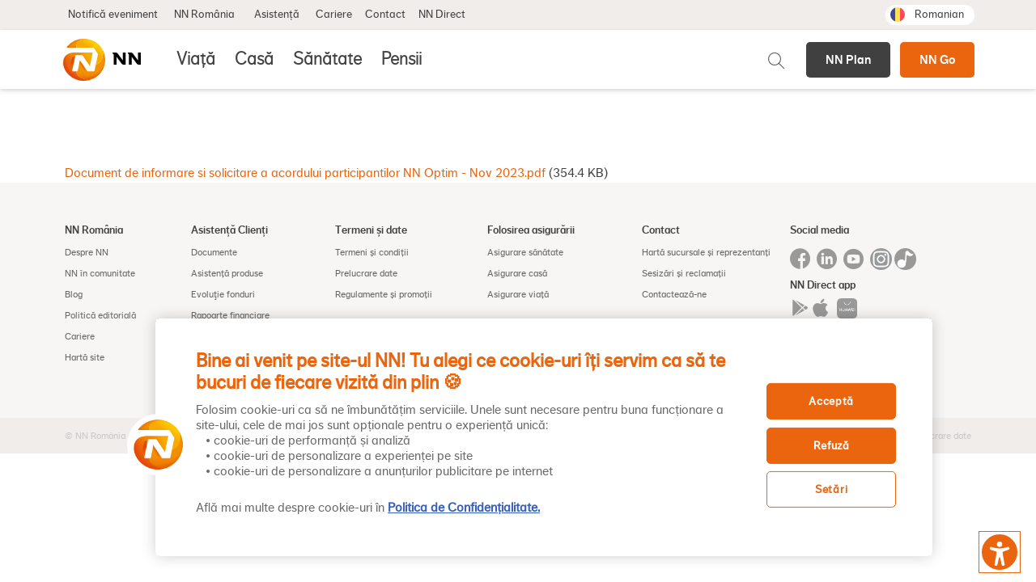

--- FILE ---
content_type: text/html; charset=UTF-8
request_url: https://www.nn.ro/media/2845
body_size: 14223
content:
<!DOCTYPE html>
<html lang="ro" dir="ltr" prefix="og: https://ogp.me/ns#">
  <head>
                  <meta name=”facebook-domain-verification” content=”u8006mo9yc3ec6ol0x8y3jori73hw0” />

<!-- OneTrust Cookies Consent Notice start for nn.ro -->

<script src="https://cdn.cookielaw.org/scripttemplates/otSDKStub.js"  type="text/javascript" charset="UTF-8" data-domain-script="1b4db7a2-35dc-4143-b85c-397ccc5413a0" ></script>
<script type="text/javascript">
function OptanonWrapper() { }
</script>
<!-- OneTrust Cookies Consent Notice end for nn.ro -->

<!-- Google Tag Manager -->
<script>(function(w,d,s,l,i){w[l]=w[l]||[];w[l].push({'gtm.start':
new Date().getTime(),event:'gtm.js'});var f=d.getElementsByTagName(s)[0],
j=d.createElement(s),dl=l!='dataLayer'?'&l='+l:'';j.async=true;j.src=
'https://www.googletagmanager.com/gtm.js?id='+i+dl;f.parentNode.insertBefore(j,f);
})(window,document,'script','dataLayer','GTM-PSXTK5C');</script>
<!-- End Google Tag Manager -->

<!-- Google Tag Manager -->
<script>(function(w,d,s,l,i){w[l]=w[l]||[];w[l].push({'gtm.start':
new Date().getTime(),event:'gtm.js'});var f=d.getElementsByTagName(s)[0],
j=d.createElement(s),dl=l!='dataLayer'?'&l='+l:'';j.async=true;j.src=
'https://www.googletagmanager.com/gtm.js?id='+i+dl;f.parentNode.insertBefore(j,f);
})(window,document,'script','dataLayer','GTM-K9HV58LL');</script>
<!-- End Google Tag Manager -->
<script> 
document.addEventListener("DOMContentLoaded",function(){var e=document.querySelector("#accessibility-statement");e&&e.addEventListener("click",function(){var t=setInterval(function(){var e=document.querySelector("#accessibility-modal .modal-content");if(e){clearInterval(t),Object.assign(e.style,{maxHeight:"610px",height:"100%",overflow:"hidden"});var n=Array.from(e.querySelectorAll(":scope > p"));if(n.length>0){var o=document.createElement("div");Object.assign(o.style,{overflowY:"auto",overflowX:"hidden",height:"100%",paddingBottom:"60px"}),n.forEach(function(e){o.appendChild(e)}),e.appendChild(o)}}},100)})});
</script>
<style>.node-type--blog .article-content {height: 100%;} .article-content .media--type-remote-video {position: relative;padding-bottom: 56.25%; height: 0;}
 </style>
<style>
.button-nndirect.dark-gray {background: #404040 !important;}
.button-nndirect.dark-gray:hover {background: #2b2b2b !important;}
@media (max-width: 1199.98px) {
    .button-nndirect.dark-gray {background: #fff !important;color: #404040!important;border: 1px solid #404040!important;}
    .button-nndirect.dark-gray:hover {background: #fff !important;border: 1px solid #2b2b2b!important; color:#2b2b2b!important;}
}
</style>
 
            <meta charset="utf-8" />
<link rel="canonical" href="https://www.nn.ro/media/2845" />
<meta name="robots" content="follow, noindex" />
<link rel="alternate" hreflang="x-default" href="https://www.nn.ro/media/2845" />
<meta name="Generator" content="Drupal 11 (https://www.drupal.org)" />
<meta name="MobileOptimized" content="width" />
<meta name="HandheldFriendly" content="true" />
<meta name="viewport" content="width=device-width, initial-scale=1.0" />
<link rel="icon" href="/themes/custom/nn/favicon.ico" type="image/vnd.microsoft.icon" />
<link rel="alternate" hreflang="ro" href="https://www.nn.ro/media/2845" />
<script>window.a2a_config=window.a2a_config||{};a2a_config.callbacks=[];a2a_config.overlays=[];a2a_config.templates={};</script>

    <title>Document de informare si solicitare a acordului participantilor NN Optim - Nov 2023 | NN</title>
    <link rel="stylesheet" media="all" href="/sites/default/files/css/css_Y2N3oeRTtlXMRXSbwW9X70WRaFBAtdNTaw66sBlfi3c.css?delta=0&amp;language=ro&amp;theme=nn&amp;include=eJxtzVEKAjEMBNALlc2RStrOSiVtSpPVradXVPzyZ3gDA8OluHJfxF9s-9TuIcEdM-Icaihxr_KqRhd0TJaQhB-LEhtC1gkq8xgsG1_5DL2T-RK8ELO2pp1-ipwzzGqqUn39XQwd8RjBljna5-JWcTd659a0HIIn1SlIAA" />
<link rel="stylesheet" media="all" href="/sites/default/files/css/css_Ftp0pw8UmrGcEPKwSI6Zvjv4u7V-dj7QIbP6XAkfImk.css?delta=1&amp;language=ro&amp;theme=nn&amp;include=eJxtzVEKAjEMBNALlc2RStrOSiVtSpPVradXVPzyZ3gDA8OluHJfxF9s-9TuIcEdM-Icaihxr_KqRhd0TJaQhB-LEhtC1gkq8xgsG1_5DL2T-RK8ELO2pp1-ipwzzGqqUn39XQwd8RjBljna5-JWcTd659a0HIIn1SlIAA" />

    
              </head>
  <body class="path-media">
            <a href="#main-content" class="visually-hidden focusable">
      Mergi la conţinutul principal
    </a>
    
      <div class="dialog-off-canvas-main-canvas" data-off-canvas-main-canvas>
    <div class="page">
        
  
  


<nav class="navbar navbar-light sticky-top ">

  <div class="nav-top">

        <div class="nav-container">
      
                          


<div  data-component-id="radix:block" class="block block-system block-system-menu-blockquick-links block--quicklinks block--system-menu">

  
          

            <div class="block__content">
        

  


  <ul class="nav">
                                          <li class="nav-item  ">
                      <a href="https://www.nn.ro/nn-direct#tab-benefits-2/" class="nav-link">Notifică eveniment</a>
                  </li>
                                      <li class="nav-item  dropdown">
                      <span class="nav-link dropdown-toggle" data-display="static">NN România</span>
                          <div class="dropdown-menu">
  <div class="dropdown-container">
                      <a href="/despre" class="dropdown-item" data-drupal-link-system-path="node/143">Despre NN</a>
                      <a href="/nn-in-comunitate" class="dropdown-item" data-drupal-link-system-path="nn-in-comunitate">NN în comunitate</a>
                      <a href="/blog" class="dropdown-item" data-drupal-link-system-path="blog">Blog</a>
      </div>
</div>
                              </li>
                                      <li class="nav-item  dropdown">
                      <a href="/asistenta" class="nav-link dropdown-toggle" data-display="static" data-drupal-link-system-path="node/388">Asistență</a>
                          <div class="dropdown-menu">
  <div class="dropdown-container">
                      <a href="/asistenta-produse" class="dropdown-item" data-drupal-link-system-path="node/392">Asistență produse</a>
                      <a href="/documente" class="dropdown-item" data-drupal-link-system-path="node/391">Documente</a>
                      <a href="/statistici-si-calcule" class="dropdown-item" data-drupal-link-system-path="node/389">Statistici și calcule</a>
      </div>
</div>
                              </li>
                                      <li class="nav-item  ">
                      <a href="/cariere" class="nav-link" data-drupal-link-system-path="node/114">Cariere</a>
                  </li>
                                      <li class="nav-item  ">
                      <a href="/contact" class="nav-link" data-drupal-link-system-path="contact">Contact</a>
                  </li>
                                      <li class="nav-item  ">
                      <a href="/aplicatii-nndirect" class="nav-link" data-drupal-link-system-path="node/1344">NN Direct</a>
                  </li>
            </ul>


      </div>
      
</div>

  <div class="language-switcher-language-url block block--nn-languageswitcher" role="navigation">

  
    

            
  


  <ul class="links nav">
                  <li hreflang="ro" data-drupal-link-system-path="media/2845" class="ro nav-item is-active" aria-current="page"><a href="/media/2845" class="language-link is-active" hreflang="ro" data-drupal-link-system-path="media/2845" aria-current="page">Romanian</a></li>
            </ul>


      
  </div>

  
          
          </div>
    
  </div>

  <div class="nav-main">

        <div class="nav-container">
      
    <div class="collapse navbar-collapse nav-main--container">

      <div class="nav-main--left">
                            
  <div class="block block--nn-branding">

  
    

        
  <a href="/" class="navbar-brand " aria-label="NN">
            <img src="/themes/custom/nn/logo.svg" width="30" height="auto" alt="NN logo" class="mr-2"/>

        <div class="cta-header-buttons">
      
            <div class="basic__body"><div style="display:flex;"><p><a class="button button-nndirect dark-gray" href="/planul-financiar" target="_blank">NN Plan</a></p><p style="margin-left:12px;"><a class="button button-nndirect" href="/asigurarea-de-accident-nn-go">NN Go</a></p></div></div>
      
    </div>
  </a>

  
  </div>

  
                </div>

      <div class="nav-main--right">
              
<div class="contextual-region main-menu-contextual-region">

    <ul class="menu menu-level-0">
                  
        <li class="menu-item menu-item--expanded">
          <a href="/viata" data-drupal-link-system-path="node/2">Viață</a>
                                
  
  <div class="menu_link_content menu-link-contentmain view-mode-default menu-dropdown menu-dropdown-0 menu-type-default">
              
<div  class="dropdown-container">
    
<div  class="dropdown-info">
    
            <div class="main__field-info">Asigurări de viață</div>
      
            <div class="main__field-info-text">Planurile de protecție pentru tine și cei dragi sau chiar pentru angajații tăi. Este grija și sprijinul financiar de care ai nevoie în cazul în care apare un eveniment neprevăzut.<br />
<br />
<br />
<br />
<br />
</div>
      
  </div>
<div  class="dropdown-children">
    
  <ul class="menu menu-level-1">
                  
        <li class="menu-item menu-item--expanded">
          <span>Pentru tine și familia ta</span>
                                
  
  <div class="menu_link_content menu-link-contentmain view-mode-default menu-dropdown menu-dropdown-1 menu-type-default">
              
<div  class="dropdown-container">
    
<div  class="dropdown-children">
    
  <ul class="menu menu-level-2">
                  
        <li class="menu-item">
          <a href="/viata/protectie" data-drupal-link-system-path="node/3">Protecție</a>
                                
  
  <div class="menu_link_content menu-link-contentmain view-mode-default menu-dropdown">
              
      </div>



                  </li>
                      
        <li class="menu-item">
          <a href="/viata/investitii" data-drupal-link-system-path="node/139">Investiții</a>
                                
  
  <div class="menu_link_content menu-link-contentmain view-mode-default menu-dropdown">
              
      </div>



                  </li>
                      
        <li class="menu-item">
          <a href="/viata/economisire" data-drupal-link-system-path="node/141">Economisire</a>
                                
  
  <div class="menu_link_content menu-link-contentmain view-mode-default menu-dropdown">
              
      </div>



                  </li>
                      
        <li class="menu-item">
          <a href="/viata/copii" data-drupal-link-system-path="node/142">Copii</a>
                                
  
  <div class="menu_link_content menu-link-contentmain view-mode-default menu-dropdown">
              
      </div>



                  </li>
                      
        <li class="menu-item">
          <a href="/viata/silver-care" title="test workshop" data-drupal-link-system-path="node/1446">Seniori</a>
                                
  
  <div class="menu_link_content menu-link-contentmain view-mode-default menu-dropdown">
              
      </div>



                  </li>
          </ul>



  </div>
  </div>
      </div>



                  </li>
                      
        <li class="menu-item menu-item--expanded">
          <span>Pentru angajații tăi</span>
                                
  
  <div class="menu_link_content menu-link-contentmain view-mode-default menu-dropdown menu-dropdown-1 menu-type-default">
              
<div  class="dropdown-container">
    
<div  class="dropdown-children">
    
  <ul class="menu menu-level-2">
                  
        <li class="menu-item">
          <a href="/viata/asigurari-de-viata-grup" data-drupal-link-system-path="node/145">Asigurări de Viaţă de Grup</a>
                                
  
  <div class="menu_link_content menu-link-contentmain view-mode-default menu-dropdown">
              
      </div>



                  </li>
                      
        <li class="menu-item">
          <a href="/viata/asigurare-viata-nn-accident-care" title="Asigurarea de Viaţă de Grup Accident Care" data-drupal-link-system-path="node/1325">Asigurarea de Viaţă NN Accident Care</a>
                                
  
  <div class="menu_link_content menu-link-contentmain view-mode-default menu-dropdown">
              
      </div>



                  </li>
          </ul>



  </div>
  </div>
      </div>



                  </li>
          </ul>



  </div>
  </div>
      </div>



                  </li>
                      
        <li class="menu-item menu-item--expanded">
          <a href="/casa" data-drupal-link-system-path="node/69">Casă</a>
                                
  
  <div class="menu_link_content menu-link-contentmain view-mode-default menu-dropdown menu-dropdown-0 menu-type-default">
              
<div  class="dropdown-container">
    
<div  class="dropdown-info">
    
            <div class="main__field-info">Asigurare de locuință</div>
      
            <div class="main__field-info-text">Plan de protecție pentru casa ta. Dacă se întâmplă vreun incident, asigurarea te despăgubește ca să repari, înlocuiești sau reconstruiești ce s-a stricat.</div>
      
  </div>
<div  class="dropdown-children">
    
  <ul class="menu menu-level-1">
                  
        <li class="menu-item menu-item--expanded">
          <span>Asigurare de locuință</span>
                                
  
  <div class="menu_link_content menu-link-contentmain view-mode-default menu-dropdown menu-dropdown-1 menu-type-default">
              
<div  class="dropdown-container">
    
<div  class="dropdown-children">
    
  <ul class="menu menu-level-2">
                  
        <li class="menu-item">
          <a href="/casa" data-drupal-link-system-path="node/69">Casa</a>
                                
  
  <div class="menu_link_content menu-link-contentmain view-mode-default menu-dropdown">
              
      </div>



                  </li>
          </ul>



  </div>
  </div>
      </div>



                  </li>
          </ul>



  </div>
  </div>
      </div>



                  </li>
                      
        <li class="menu-item menu-item--expanded">
          <a href="/sanatate" data-drupal-link-system-path="node/90">Sănătate</a>
                                
  
  <div class="menu_link_content menu-link-contentmain view-mode-default menu-dropdown menu-dropdown-0 menu-type-default">
              
<div  class="dropdown-container">
    
<div  class="dropdown-info">
    
            <div class="main__field-info">Asigurări de sănătate</div>
      
            <div class="main__field-info-text">Acces la un sistem medical mare și modern, sfaturi medicale pe înțelesul tău și tratamentul potrivit nevoilor tale. Poți face asigurarea pentru tine și cei dragi sau pentru angajații tăi.</div>
      
  </div>
<div  class="dropdown-children">
    
  <ul class="menu menu-level-1">
                  
        <li class="menu-item menu-item--expanded">
          <span>Pentru tine și familia ta</span>
                                
  
  <div class="menu_link_content menu-link-contentmain view-mode-default menu-dropdown menu-dropdown-1 menu-type-default">
              
<div  class="dropdown-container">
    
<div  class="dropdown-children">
    
  <ul class="menu menu-level-2">
                  
        <li class="menu-item">
          <a href="/sanatate/asigurare-de-sanatate" data-drupal-link-system-path="node/95">Asigurarea de Sănătate﻿ NN</a>
                                
  
  <div class="menu_link_content menu-link-contentmain view-mode-default menu-dropdown">
              
      </div>



                  </li>
                      
        <li class="menu-item">
          <a href="https://www.nn.ro/sanatate/asigurare-de-sanatate-copii">Asigurarea de Sănătate NN pentru Copii</a>
                                
  
  <div class="menu_link_content menu-link-contentmain view-mode-default menu-dropdown">
              
      </div>



                  </li>
                      
        <li class="menu-item">
          <a href="/sanatate/premium-care-abroad" title="Asigurare de sănătate Premium Care Abroad" data-drupal-link-system-path="node/1026">Asigurarea de sănătate Premium Care Abroad</a>
                                
  
  <div class="menu_link_content menu-link-contentmain view-mode-default menu-dropdown">
              
      </div>



                  </li>
          </ul>



  </div>
  </div>
      </div>



                  </li>
                      
        <li class="menu-item menu-item--expanded">
          <span>Pentru angajații tăi</span>
                                
  
  <div class="menu_link_content menu-link-contentmain view-mode-default menu-dropdown menu-dropdown-1 menu-type-default">
              
<div  class="dropdown-container">
    
<div  class="dropdown-children">
    
  <ul class="menu menu-level-2">
                  
        <li class="menu-item">
          <a href="/sanatate/asigurare-voluntara-de-sanatate-de-grup" data-drupal-link-system-path="node/103">Asigurarea Voluntară de Sănătate de Grup</a>
                                
  
  <div class="menu_link_content menu-link-contentmain view-mode-default menu-dropdown">
              
      </div>



                  </li>
          </ul>



  </div>
  </div>
      </div>



                  </li>
          </ul>



  </div>
  </div>
      </div>



                  </li>
                      
        <li class="menu-item menu-item--expanded">
          <a href="/pensii" data-drupal-link-system-path="node/91">Pensii</a>
                                
  
  <div class="menu_link_content menu-link-contentmain view-mode-default menu-dropdown menu-dropdown-0 menu-type-default">
              
<div  class="dropdown-container">
    
<div  class="dropdown-info">
    
            <div class="main__field-info">Pensii</div>
      
            <div class="main__field-info-text">Venitul pe care familia sau angajații tăi îl pot avea din momentul în care au ieşit la pensie. Află tot despre cum vă puteți baza și pe o sumă extra de bani odată ajunşi la 60 de ani.</div>
      
  </div>
<div  class="dropdown-children">
    
  <ul class="menu menu-level-1">
                  
        <li class="menu-item menu-item--expanded">
          <span>Pentru tine și familia ta</span>
                                
  
  <div class="menu_link_content menu-link-contentmain view-mode-default menu-dropdown menu-dropdown-1 menu-type-default">
              
<div  class="dropdown-container">
    
<div  class="dropdown-children">
    
  <ul class="menu menu-level-2">
                  
        <li class="menu-item">
          <a href="/pensii/pensii-facultative" data-drupal-link-system-path="node/351">Pensii facultative</a>
                                
  
  <div class="menu_link_content menu-link-contentmain view-mode-default menu-dropdown">
              
      </div>



                  </li>
                      
        <li class="menu-item">
          <a href="/pensii/pensii-obligatorii" data-drupal-link-system-path="node/350">Pensii obligatorii</a>
                                
  
  <div class="menu_link_content menu-link-contentmain view-mode-default menu-dropdown">
              
      </div>



                  </li>
          </ul>



  </div>
  </div>
      </div>



                  </li>
                      
        <li class="menu-item menu-item--expanded">
          <span>Pentru angajații tăi</span>
                                
  
  <div class="menu_link_content menu-link-contentmain view-mode-default menu-dropdown menu-dropdown-1 menu-type-default">
              
<div  class="dropdown-container">
    
<div  class="dropdown-children">
    
  <ul class="menu menu-level-2">
                  
        <li class="menu-item">
          <a href="/pensii/pensii-facultative-pentru-companii">Pensii facultative</a>
                                
  
  <div class="menu_link_content menu-link-contentmain view-mode-default menu-dropdown">
              
      </div>



                  </li>
                      
        <li class="menu-item">
          <a href="/pensii/pensii-obligatorii-pentru-companii" data-drupal-link-system-path="node/352">Pensii obligatorii</a>
                                
  
  <div class="menu_link_content menu-link-contentmain view-mode-default menu-dropdown">
              
      </div>



                  </li>
          </ul>



  </div>
  </div>
      </div>



                  </li>
                      
        <li class="menu-item">
          <a href="/adera-la-pensia-facultativa" data-drupal-link-system-path="adera-la-pensia-facultativa">Aderă online la Pilonul 3</a>
                                
  
  <div class="menu_link_content menu-link-contentmain view-mode-default menu-dropdown">
              
      </div>



                  </li>
                      
        <li class="menu-item">
          <a href="/adera-la-pensia-obligatorie" data-drupal-link-system-path="adera-la-pensia-obligatorie">Aderă online la Pilonul 2</a>
                                
  
  <div class="menu_link_content menu-link-contentmain view-mode-default menu-dropdown">
              
      </div>



                  </li>
                      
        <li class="menu-item">
          <a href="/transfer-la-pensia-obligatorie" data-drupal-link-system-path="transfer-la-pensia-obligatorie">Transferă online Pilonul 2</a>
                                
  
  <div class="menu_link_content menu-link-contentmain view-mode-default menu-dropdown">
              
      </div>



                  </li>
          </ul>



  </div>
  </div>
      </div>



                  </li>
                      
        <li class="navbar-text menu-item">
          <span>Meniu</span>
                                
  
  <div class="menu_link_content menu-link-contentmain view-mode-default menu-dropdown">
              
      </div>



                  </li>
          </ul>

</div>

              <div class="menu-right-container">
                
  <div class="block block--mobile-branding">

  
    

          <div class="branding-text">
      <span class="title">Welcome</span>
      <p>to NN Romania</p>
    </div>
    <div class="brand-logo">
      
  <a href="/" class="navbar-brand " aria-label="">
            <img src="/themes/custom/nn/logo.svg" width="30" height="auto" alt="NN logo" class="mr-2"/>

        <div class="cta-header-buttons">
      
            <div class="basic__body"><div style="display:flex;"><p><a class="button button-nndirect dark-gray" href="/planul-financiar" target="_blank">NN Plan</a></p><p style="margin-left:12px;"><a class="button button-nndirect" href="/asigurarea-de-accident-nn-go">NN Go</a></p></div></div>
      
    </div>
  </a>

    </div>
    
  </div>



<div  data-component-id="radix:block" class="block block-system block-system-menu-blockquick-links block--quicklinks-mobile block--system-menu">

  
          

            <div class="block__content">
        

  


  <ul class="nav">
                                          <li class="nav-item  ">
                      <a href="https://www.nn.ro/nn-direct#tab-benefits-2/" class="nav-link">Notifică eveniment</a>
                  </li>
                                      <li class="nav-item  dropdown">
                      <span class="nav-link dropdown-toggle" data-display="static">NN România</span>
                          <div class="dropdown-menu">
  <div class="dropdown-container">
                      <a href="/despre" class="dropdown-item" data-drupal-link-system-path="node/143">Despre NN</a>
                      <a href="/nn-in-comunitate" class="dropdown-item" data-drupal-link-system-path="nn-in-comunitate">NN în comunitate</a>
                      <a href="/blog" class="dropdown-item" data-drupal-link-system-path="blog">Blog</a>
      </div>
</div>
                              </li>
                                      <li class="nav-item  dropdown">
                      <a href="/asistenta" class="nav-link dropdown-toggle" data-display="static" data-drupal-link-system-path="node/388">Asistență</a>
                          <div class="dropdown-menu">
  <div class="dropdown-container">
                      <a href="/asistenta-produse" class="dropdown-item" data-drupal-link-system-path="node/392">Asistență produse</a>
                      <a href="/documente" class="dropdown-item" data-drupal-link-system-path="node/391">Documente</a>
                      <a href="/statistici-si-calcule" class="dropdown-item" data-drupal-link-system-path="node/389">Statistici și calcule</a>
      </div>
</div>
                              </li>
                                      <li class="nav-item  ">
                      <a href="/cariere" class="nav-link" data-drupal-link-system-path="node/114">Cariere</a>
                  </li>
                                      <li class="nav-item  ">
                      <a href="/contact" class="nav-link" data-drupal-link-system-path="contact">Contact</a>
                  </li>
                                      <li class="nav-item  ">
                      <a href="/aplicatii-nndirect" class="nav-link" data-drupal-link-system-path="node/1344">NN Direct</a>
                  </li>
            </ul>


      </div>
      
</div>

  <div class="block block--searchtoggle">

  
    

            
            <div class="basic__body"><div class="search-toggle">Caută pe NN România</div>
</div>
      
      
  </div>

  <div class="block block--ctaheaderbuttons">

  
    

            
            <div class="basic__body"><div style="display:flex;"><p><a class="button button-nndirect dark-gray" href="/planul-financiar" target="_blank">NN Plan</a></p><p style="margin-left:12px;"><a class="button button-nndirect" href="/asigurarea-de-accident-nn-go">NN Go</a></p></div></div>
      
      
  </div>

<div class="language-selector">
  <div class="current-lang">
    <span class="title">Language</span>
    <span class="ro">Romanian</span>
  </div>
  
  <div class="language-switcher-language-url block block--language-switcher-mobile language-selector-container" role="navigation">

  
            <span class="title">Select the desired language</span>
        

            
  


  <ul class="links nav">
                  <li hreflang="ro" data-drupal-link-system-path="media/2845" class="ro nav-item is-active" aria-current="page"><a href="/media/2845" class="language-link is-active" hreflang="ro" data-drupal-link-system-path="media/2845" aria-current="page">Romanian</a></li>
            </ul>


      
  </div>
</div>


  
        </div>
                </div>

    </div>

          </div>
    
  </div>

</nav>

  <main class="pt-5 pb-5">
          <header class="page__header mb-3">
        <div class="container">
                <div data-drupal-messages-fallback class="hidden"></div>

  
        </div>
      </header>
    
          <div class="page__content">
        <div class="container">
                


<div  data-component-id="radix:block" class="block block-system block-system-main-block block--nn-content block--system-main">

  
          

            <div class="block__content">
        

<div  data-component-id="radix:media" class="media media--type-document media--view-mode-full">
  
            
            <div class="document__field-media-document"><span class="file file--mime-application-pdf file--application-pdf"><a href="/sites/default/files/2023-11/Document%20de%20informare%20si%20solicitare%20a%20acordului%20participantilor%20NN%20Optim%20-%20Nov%202023.pdf" type="application/pdf">Document de informare si solicitare a acordului participantilor NN Optim - Nov 2023.pdf</a></span>
  <span>(354.4 KB)</span>
</div>
      
      </div>

      </div>
      
</div>

  
        </div>
      </div>
      </main>

      <footer class="page__footer">
      <div class="footer-links footer-bar">
        <div class="container">
                


<div  data-component-id="radix:block" class="block block-system block-system-menu-blockfooter block--nn-footer block--system-menu">

  
          

            <div class="block__content">
        

  


  <ul class="nav">
                                          <li class="nav-item  dropdown">
                      <span class="nav-link dropdown-toggle" data-display="static">NN România</span>
                          <div class="dropdown-menu">
  <div class="dropdown-container">
                      <a href="/despre" class="dropdown-item" data-drupal-link-system-path="node/143">Despre NN</a>
                      <a href="/nn-in-comunitate" class="dropdown-item" data-drupal-link-system-path="nn-in-comunitate">NN în comunitate</a>
                      <a href="/blog" class="dropdown-item" data-drupal-link-system-path="blog">Blog</a>
                      <a href="/politica-editoriala" class="dropdown-item" data-drupal-link-system-path="node/1413">Politică editorială</a>
                      <a href="/cariere" class="dropdown-item" data-drupal-link-system-path="node/114">Cariere</a>
                      <a href="/sitemap" class="dropdown-item" data-drupal-link-system-path="sitemap">Hartă site</a>
      </div>
</div>
                              </li>
                                      <li class="nav-item  dropdown">
                      <a href="/asistenta" class="nav-link dropdown-toggle" data-display="static" data-drupal-link-system-path="node/388">Asistență Clienți</a>
                          <div class="dropdown-menu">
  <div class="dropdown-container">
                      <a href="/documente" class="dropdown-item" data-drupal-link-system-path="node/391">Documente</a>
                      <a href="/asistenta-produse" class="dropdown-item" data-drupal-link-system-path="node/392">Asistență produse</a>
                      <a href="/evolutie-fonduri" class="dropdown-item" data-drupal-link-system-path="node/583">Evoluţie fonduri</a>
                      <a href="/rapoarte-financiare" class="dropdown-item" data-drupal-link-system-path="node/387">Rapoarte financiare</a>
                      <a href="/crs" class="dropdown-item" data-drupal-link-system-path="node/158">Ce este CRS</a>
                      <a href="/fatca" class="dropdown-item" data-drupal-link-system-path="node/156">Ce este FATCA</a>
                      <a href="https://www.nn.ro/sfdr" class="dropdown-item">Ce este SFDR</a>
      </div>
</div>
                              </li>
                                      <li class="nav-item  dropdown">
                      <span class="nav-link dropdown-toggle" data-display="static">Termeni și date</span>
                          <div class="dropdown-menu">
  <div class="dropdown-container">
                      <a href="/termeni-si-conditii" class="dropdown-item" data-drupal-link-system-path="node/150">Termeni și condiții</a>
                      <a href="/prelucrare-date" class="dropdown-item" data-drupal-link-system-path="node/152">Prelucrare date</a>
                      <a href="/regulamente-si-promotii" class="dropdown-item" data-drupal-link-system-path="node/1044">Regulamente și promoții</a>
      </div>
</div>
                              </li>
                                      <li class="nav-item  dropdown">
                      <span class="nav-link dropdown-toggle" data-display="static">Folosirea asigurării</span>
                          <div class="dropdown-menu">
  <div class="dropdown-container">
                      <a href="/sanatate" class="dropdown-item" data-drupal-link-system-path="node/90">Asigurare sănătate</a>
                      <a href="/casa" class="dropdown-item" data-drupal-link-system-path="node/69">Asigurare casă</a>
                      <a href="/viata" class="dropdown-item" data-drupal-link-system-path="node/2">Asigurare viață</a>
      </div>
</div>
                              </li>
                                      <li class="nav-item  dropdown">
                      <span class="nav-link dropdown-toggle" data-display="static">Contact</span>
                          <div class="dropdown-menu">
  <div class="dropdown-container">
                      <a href="/contact" class="dropdown-item" data-drupal-link-system-path="contact">Hartă sucursale și reprezentanți</a>
                      <a href="/reclamatii" class="dropdown-item" data-drupal-link-system-path="node/974">Sesizări și reclamații</a>
                      <a href="/contact" class="dropdown-item" data-drupal-link-system-path="contact">Contactează-ne</a>
      </div>
</div>
                              </li>
            </ul>


      </div>
      
</div>

  <div class="block block--sociallinksandapps">

  
    

            
            <div class="basic__body"><div class="socialMedia"><div class="socialMedia__row"><span class="nav-link">Social media</span></div><div class="socialMedia__row"><a class="fa fa-facebook" href="https://www.facebook.com/NNRomania" aria-hidden="true">Facebook</a> <a class="fa fa-linkedin" href="https://www.Linkedin.com/company/nn" aria-hidden="true">Linkedin</a><a class="fa fa-youtube" href="https://www.youtube.com/c/nnromania" aria-hidden="true">Youtube</a><a href="https://www.instagram.com/nnromania/"><img style="margin-top:6px;" src="/sites/default/files/inline-images/NN.ro%20-%20Insagram%20icon.png" data-entity-uuid="524f45ff-62a7-4d0a-a271-afa1487f12aa" data-entity-type="file" alt="NN.ro - Insagram icon" width="27" height="27" loading="lazy"></a> <a href="https://www.tiktok.com/@nnromania"><img style="margin-top:6px;" src="/sites/default/files/2024-06/TikTok-icon.png" alt="tiktok-icon" width="27" height="27" loading="lazy"></a></div><div class="socialMedia__row nav-link">NN Direct app</div><div class="socialMedia__row flex"><a class="fa fa-google-play" href="https://play.google.com/store/apps/details?id=ro.mying">Google play app</a> <a class="fa fa-apple" href="https://apps.apple.com/ro/app/nn-direct/id814443195">Iphone app</a> <a class="fa fa-huawei" href="https://appgallery.huawei.com/app/C113026437">App gallery</a></div></div></div>
      
      
  </div>

  
        </div>
      </div>

              <div class="footer-copyright footer-bar">
          <div class="container">
                  
  <div class="block block--copyright">

  
    

            
            <div class="basic__body"><p>© NN România</p></div>
      
      
  </div>



<div  data-component-id="radix:block" class="block block-system block-system-menu-blockfooter-quick-links block--footerquicklinks block--system-menu">

  
          

            <div class="block__content">
        

  


  <ul class="nav">
                                          <li class="nav-item  ">
                      <a href="/termeni-si-conditii" class="nav-link" data-drupal-link-system-path="node/150">Termeni și condiții</a>
                  </li>
                                      <li class="nav-item  ">
                      <a href="/prelucrare-date" class="nav-link" data-drupal-link-system-path="node/152">Prelucrare date</a>
                  </li>
            </ul>


      </div>
      
</div>

  <div class="hide-on-desktop block block--sociallinks">

  
    

            
            <div class="basic__body"><div class="social-media"><a aria-hidden="true" class="fa fa-facebook" href="https://www.facebook.com/NNRomania">Facebook</a> <a aria-hidden="true" class="fa fa-linkedin" href="https://www.Linkedin.com/company/nn">Linkedin</a><a aria-hidden="true" class="fa fa-youtube" href="https://www.youtube.com/c/nnromania">Youtube</a><a href="https://www.instagram.com/nnromania/"><img alt="NN.ro - Insagram icon" data-entity-type="file" data-entity-uuid="524f45ff-62a7-4d0a-a271-afa1487f12aa" height="27px" src="/sites/default/files/inline-images/NN.ro%20-%20Insagram%20icon.png" style="margin-top:6px" width="27px" loading="lazy"></a>&nbsp;<a href="https://www.tiktok.com/@nnromania"><img alt="tiktok-icon" height="27px" src="/sites/default/files/2024-06/TikTok-icon.png" style="margin-top:6px" width="27px" loading="lazy"></a></div>
</div>
      
      
  </div>

  
          </div>
        </div>
          </footer>
  </div>

        
  <div class="views-element-container block block--views-block--internal-search-search-block">

  
    

            <div><div role="search"  class="js-view-dom-id-a8ca1d7f46288a937940f01792c1ee1f13e31403e5cc7af542710930662a509a block">
  <div class="search-container">
    <div class="search-content">
      <div class="search-close"></div>
      <h3>Cu ce te putem ajuta?</h3>
      <form class="views-exposed-form bef-exposed-form needs-validation" data-drupal-selector="views-exposed-form-internal-search-search-block" action="/media/2845" method="get" id="views-exposed-form-internal-search-search-block" accept-charset="UTF-8">
  <div class="js-form-item form-item js-form-type-textfield form-item-keywords js-form-item-keywords form-group">
      <span class="has-float-label" >
    
<input placeholder="Caută" data-drupal-selector="edit-keywords" data-msg-maxlength="This field has a maximum length of 128." type="text" id="edit-keywords" name="keywords" value="" size="30" maxlength="128" class="form-textfield form-control" data-component-id="radix:input">

    <div class='input-extra-container'>
                    
                                  </div>
  </span>
</div>
<div data-drupal-selector="edit-actions" class="form-actions js-form-wrapper form-wrapper" id="edit-actions">


<input data-drupal-selector="edit-submit-internal-search" type="submit" id="edit-submit-internal-search" value="Cautare" class="js-form-submit form-submit button btn btn-primary" />
</div>


</form>

              
                  

    </div>
  </div>
</div>
</div>

      
  </div>

  

  </div>

    
      <div id="accessibility-widget" class="widget-displayed">
      <button id="accessibility-btn" type="button" aria-label="Meniu accesibilitate">
        <svg style="margin-top: -5px" width="30" height="30" viewBox="0 0 512 512" xmlns="http://www.w3.org/2000/svg" fill="white" aria-label="Accessibility Icon" role="img">
          <path d="M256 112a56 56 0 1 1 56-56 56.06 56.06 0 0 1 -56 56z"/>
          <path d="M432 112.8l-.45.12-.42.13c-1 .28-2 .58-3 .89-18.61 5.46-108.93 30.92-172.56 30.92-59.13 0-141.28-22-167.56-29.47a73.79 73.79 0 0 0 -8-2.58c-19-5-32 14.3-32 31.94 0 17.47 15.7 25.79 31.55 31.76v.28l95.22 29.74c9.73 3.73 12.33 7.54 13.6 10.84 4.13 10.59.83 31.56-.34 38.88l-5.8 45-32.19 176.19q-.15.72-.27 1.47l-.23 1.27c-2.32 16.15 9.54 31.82 32 31.82 19.6 0 28.25-13.53 32-31.94s28-157.57 42-157.57 42.84 157.57 42.84 157.57c3.75 18.41 12.4 31.94 32 31.94 22.52 0 34.38-15.74 32-31.94-.21-1.38-.46-2.74-.76-4.06l-32.63-174.73-5.79-45c-4.19-26.21-.82-34.87.32-36.9a1.09 1.09 0 0 0 .08-.15c1.08-2 6-6.48 17.48-10.79l89.28-31.21a16.9 16.9 0 0 0 1.62-.52c16-6 32-14.3 32-31.93s-12.99-36.96-31.99-31.97z"/>
        </svg>
      </button>
      <div class="widget-wrapper" tabindex="0">
        <div class="title-widget">
          <p>Accesibilitate</p>
          <svg class="close" width="32px" height="32px" viewBox="0 0 24 24" fill="none" xmlns="http://www.w3.org/2000/svg">
            <path fill-rule="evenodd" clip-rule="evenodd" d="M5.29289 5.29289C5.68342 4.90237 6.31658 4.90237 6.70711 5.29289L12 10.5858L17.2929 5.29289C17.6834 4.90237 18.3166 4.90237 18.7071 5.29289C19.0976 5.68342 19.0976 6.31658 18.7071 6.70711L13.4142 12L18.7071 17.2929C19.0976 17.6834 19.0976 18.3166 18.7071 18.7071C18.3166 19.0976 17.6834 19.0976 17.2929 18.7071L12 13.4142L6.70711 18.7071C6.31658 19.0976 5.68342 19.0976 5.29289 18.7071C4.90237 18.3166 4.90237 17.6834 5.29289 17.2929L10.5858 12L5.29289 6.70711C4.90237 6.31658 4.90237 5.68342 5.29289 5.29289Z" fill="#EE7f00"/>
          </svg>
        </div>
        <div class="accessibility-statement-wrapper">
          <button id="accessibility-statement">
            <span class="aioa-icon"></span>
            <span>Declarație de accesibilitate</span>
          </button>
        </div>
        <label class="switch-wrapper">
          <span>Widget supradimensionat</span>
          <label class="switch">
            <input type="checkbox" id="oversize-toggle" />
            <span class="slider round"></span>
          </label>
        </label>
        <ul class="widget-grid">
          <li>
            <a class="widget-item" data-action="increase-font">
              <svg class="icon icon-zoom-in">
                <use xlink:href="#icon-zoom-in"></use>
                <symbol id="icon-zoom-in" viewBox="0 0 32 32">
                  <path d="M31.008 27.231l-7.58-6.447c-0.784-0.705-1.622-1.029-2.299-0.998 1.789-2.096 2.87-4.815 2.87-7.787 0-6.627-5.373-12-12-12s-12 5.373-12 12 5.373 12 12 12c2.972 0 5.691-1.081 7.787-2.87-0.031 0.677 0.293 1.515 0.998 2.299l6.447 7.58c1.104 1.226 2.907 1.33 4.007 0.23s0.997-2.903-0.23-4.007zM12 20c-4.418 0-8-3.582-8-8s3.582-8 8-8 8 3.582 8 8-3.582 8-8 8zM14 6h-4v4h-4v4h4v4h4v-4h4v-4h-4z"></path>
                </symbol>
              </svg>
              Mărește fontul
            </a>
          </li>
          <li>
            <a class="widget-item" data-action="decrease-font">
              <svg class="icon icon-zoom-out">
                <use xlink:href="#icon-zoom-out"></use>
                <symbol id="icon-zoom-out" viewBox="0 0 32 32">
                  <path d="M31.008 27.231l-7.58-6.447c-0.784-0.705-1.622-1.029-2.299-0.998 1.789-2.096 2.87-4.815 2.87-7.787 0-6.627-5.373-12-12-12s-12 5.373-12 12 5.373 12 12 12c2.972 0 5.691-1.081 7.787-2.87-0.031 0.677 0.293 1.515 0.998 2.299l6.447 7.58c1.104 1.226 2.907 1.33 4.007 0.23s0.997-2.903-0.23-4.007zM12 20c-4.418 0-8-3.582-8-8s3.582-8 8-8 8 3.582 8 8-3.582 8-8 8zM6 10h12v4h-12z"></path>
                </symbol>
              </svg>
              Micșorează fontul
            </a>
          </li>
          <li>
            <a class="widget-item" data-action="grayscale">
              <svg class="icon icon-brightness-contrast">
                <use xlink:href="#icon-brightness-contrast"></use>
                <symbol id="icon-brightness-contrast" viewBox="0 0 32 32">
                  <path d="M16 8c-4.418 0-8 3.582-8 8s3.582 8 8 8 8-3.582 8-8-3.582-8-8-8zM16 21v-10c2.757 0 5 2.243 5 5s-2.243 5-5 5zM16 26c1.105 0 2 0.895 2 2v2c0 1.105-0.895 2-2 2s-2-0.895-2-2v-2c0-1.105 0.895-2 2-2zM16 6c-1.105 0-2-0.895-2-2v-2c0-1.105 0.895-2 2-2s2 0.895 2 2v2c0 1.105-0.895 2-2 2zM30 14c1.105 0 2 0.895 2 2s-0.895 2-2 2h-2c-1.105 0-2-0.895-2-2s0.895-2 2-2h2zM6 16c0 1.105-0.895 2-2 2h-2c-1.105 0-2-0.895-2-2s0.895-2 2-2h2c1.105 0 2 0.895 2 2zM25.899 23.071l1.414 1.414c0.781 0.781 0.781 2.047 0 2.828s-2.047 0.781-2.828 0l-1.414-1.414c-0.781-0.781-0.781-2.047 0-2.828s2.047-0.781 2.828 0zM6.101 8.929l-1.414-1.414c-0.781-0.781-0.781-2.047 0-2.828s2.047-0.781 2.828 0l1.414 1.414c0.781 0.781 0.781 2.047 0 2.828s-2.047 0.781-2.828 0zM25.899 8.929c-0.781 0.781-2.047 0.781-2.828 0s-0.781-2.047 0-2.828l1.414-1.414c0.781-0.781 2.047-0.781 2.828 0s0.781 2.047 0 2.828l-1.414 1.414zM6.101 23.071c0.781-0.781 2.047-0.781 2.828 0s0.781 2.047 0 2.828l-1.414 1.414c-0.781 0.781-2.047 0.781-2.828 0s-0.781-2.047 0-2.828l1.414-1.414z"></path>
                </symbol>
              </svg>
              Alb și negru
            </a>
          </li>
          <li>
            <a class="widget-item" data-action="invert">
              <svg class="icon icon-invert_colors_on">
                <use xlink:href="#icon-invert_colors_on"></use>
                <symbol id="icon-invert_colors_on" viewBox="0 0 24 24">
                  <path d="M12 19.594v-14.484l-4.219 4.219q-1.781 1.781-1.781 4.266 0 2.438 1.781 4.219t4.219 1.781zM17.672 7.922q2.344 2.344 2.344 5.648t-2.344 5.648-5.672 2.344q-1.359 0-3.023-0.68t-2.648-1.664q-2.344-2.344-2.344-5.648t2.344-5.648l5.672-5.672z"></path>
                </symbol>
              </svg>
              Inversează culorile
            </a>
          </li>
          <li>
            <a class="widget-item" data-action="negative">
              <svg class="icon icon-contrast">
                <use xlink:href="#icon-contrast"></use>
                <symbol id="icon-contrast" viewBox="0 0 32 32">
                  <path d="M16 0c-8.837 0-16 7.163-16 16s7.163 16 16 16 16-7.163 16-16-7.163-16-16-16zM4 16c0-6.627 5.373-12 12-12v24c-6.627 0-12-5.373-12-12z"></path>
                </symbol>
              </svg>
              Contrast negativ
            </a>
          </li>
          <li>
            <a class="widget-item" data-action="underline-links">
              <svg class="icon icon-link">
                <use xlink:href="#icon-link"></use>
                <symbol id="icon-link" viewBox="0 0 32 32">
                  <path d="M13.757 19.868c-0.416 0-0.832-0.159-1.149-0.476-2.973-2.973-2.973-7.81 0-10.783l6-6c1.44-1.44 3.355-2.233 5.392-2.233s3.951 0.793 5.392 2.233c2.973 2.973 2.973 7.81 0 10.783l-2.743 2.743c-0.635 0.635-1.663 0.635-2.298 0s-0.635-1.663 0-2.298l2.743-2.743c1.706-1.706 1.706-4.481 0-6.187-0.826-0.826-1.925-1.281-3.094-1.281s-2.267 0.455-3.094 1.281l-6 6c-1.706 1.706-1.706 4.481 0 6.187 0.635 0.635 0.635 1.663 0 2.298-0.317 0.317-0.733 0.476-1.149 0.476z"></path>
                  <path d="M8 31.625c-2.037 0-3.952-0.793-5.392-2.233-2.973-2.973-2.973-7.81 0-10.783l2.743-2.743c0.635-0.635 1.664-0.635 2.298 0s0.635 1.663 0 2.298l-2.743 2.743c-1.706 1.706-1.706 4.481 0 6.187 0.826 0.826 1.925 1.281 3.094 1.281s2.267-0.455 3.094-1.281l6-6c1.706-1.706 1.706-4.481 0-6.187-0.635-0.635-0.635-1.663 0-2.298s1.663-0.635 2.298 0c2.973 2.973 2.973 7.81 0 10.783l-6 6c-1.44 1.44-3.355 2.233-5.392 2.233z"></path>
                </symbol>
              </svg>
              Evidențiază legăturile
            </a>
          </li>
          <li>
            <a class="widget-item" data-action="reading-mask">
              <svg class="icon icon-book">
                <use xlink:href="#icon-book"></use>
                <symbol id="icon-book" viewBox="0 0 32 32">
                  <path d="M17 26c0 0 6.188-2.062 11 1.812 0-0.062 0-1.812 0-1.812-5.625-3.125-11 0-11 0zM2 6v19.875c0 0 2.688-1.938 6.5-1.938s6.5 1.938 6.5 1.938v-19.625c0 0-2.688-2.25-6.5-2.25s-6.5 2-6.5 2zM4 8h4v5h-4v-5zM13 21h-9v-1h9v1zM13 19h-9v-1h9v1zM13 17h-9v-1h9v1zM13 15h-9v-1h9v1zM9 8h4v1h-4v-1zM9 10h4v1h-4v-1zM9 12h4v1h-4v-1zM22.5 4c-3.812 0-6.5 2-6.5 2v19.875c0 0 2.688-1.938 6.5-1.938s6.5 1.938 6.5 1.938v-19.625c0 0-2.688-2.25-6.5-2.25zM27 21h-9v-1h9v1zM27 19h-9v-1h9v1zM27 17h-9v-1h9v1zM27 15h-9v-1h9v1zM27 13h-9v-1h9v1zM27 11h-9v-1h9v1zM27 9h-9v-1h9v1zM3 26c0 0 0 1.75 0 1.812 4.812-3.874 11-1.812 11-1.812s-5.375-3.125-11 0z"></path>
                </symbol>
              </svg>
              Mască de lectură
            </a>
          </li>
          <li>
            <a class="widget-item" data-action="hide-images">
              <svg class="icon icon-image">
                <use xlink:href="#icon-image"></use>
                <symbol id="icon-image" viewBox="0 0 32 32">
                  <path d="M24.998 8.286c0.001 0.001 0.002 0.002 0.002 0.002v15.424c-0.001 0.001-0.002 0.002-0.002 0.002h-17.995c-0.001-0.001-0.002-0.002-0.002-0.002v-15.424c0.001-0.001 0.002-0.002 0.002-0.002h17.995zM25 7h-18c-0.707 0-1.286 0.579-1.286 1.286v15.429c0 0.707 0.579 1.286 1.286 1.286h18c0.707 0 1.286-0.579 1.286-1.286v-15.429c0-0.707-0.579-1.286-1.286-1.286v0z"></path>
                  <path d="M22.429 11.5c0 1.065-0.863 1.929-1.929 1.929s-1.929-0.863-1.929-1.929 0.863-1.929 1.929-1.929 1.929 0.863 1.929 1.929z"></path>
                  <path d="M23.714 22.429h-15.429v-2.571l4.5-7.714 5.143 6.429h1.286l4.5-3.857z"></path>
                </symbol>
              </svg>
              Ascunde imaginile
            </a>
          </li>
          <li>
            <a class="widget-item" data-action="reset">
              <svg class="icon icon-reload">
                <use xlink:href="#icon-reload"></use>
                <symbol id="icon-reload" viewBox="0 0 32 32">
                  <path d="M24 18c0 4.41-3.586 8-8 8s-8-3.59-8-8 3.586-8 8-8l2.359 0.027-1.164 1.164 2.828 2.828 6.012-6.019-6.012-6-2.828 2.828 1.18 1.172h-2.375c-6.625 0-12 5.371-12 12s5.375 12 12 12 12-5.371 12-12h-4z"></path>
                </symbol>
              </svg>
              Resetează
            </a>
          </li>
        </ul>
      </div>
    </div>
      <script type="application/json" data-drupal-selector="drupal-settings-json">{"path":{"baseUrl":"\/","pathPrefix":"","currentPath":"media\/2845","currentPathIsAdmin":false,"isFront":false,"currentLanguage":"ro","themeUrl":"themes\/custom\/nn"},"pluralDelimiter":"\u0003","suppressDeprecationErrors":true,"ajaxPageState":{"libraries":"[base64]","theme":"nn","theme_token":null},"ajaxTrustedUrl":{"\/media\/2845":true},"clientside_validation_jquery":{"validate_all_ajax_forms":2,"force_validate_on_blur":false,"force_html5_validation":false,"messages":{"required":"This field is required.","remote":"Please fix this field.","email":"Please enter a valid email address.","url":"Please enter a valid URL.","date":"Please enter a valid date.","dateISO":"Please enter a valid date (ISO).","number":"Please enter a valid number.","digits":"Please enter only digits.","equalTo":"Please enter the same value again.","maxlength":"Please enter no more than {0} characters.","minlength":"Please enter at least {0} characters.","rangelength":"Please enter a value between {0} and {1} characters long.","range":"Please enter a value between {0} and {1}.","max":"Please enter a value less than or equal to {0}.","min":"Please enter a value greater than or equal to {0}.","step":"Please enter a multiple of {0}."}},"accessibility_widget":{"title":"Declara\u021bie de Accesibilitate","text":"\u003Cp\u003E\u003Cstrong\u003EBine a\u021bi venit!\u003C\/strong\u003E\u003C\/p\u003E\u003Cp\u003ELa NN ne asigur\u0103m c\u0103 produsele \u0219i serviciile noastre sunt accesibile pentru toate persoanele, inclusiv pentru cele cu dizabilit\u0103\u021bi. Respect\u00e2nd cerin\u021bele de accesibilitate, ne angaj\u0103m s\u0103 elimin\u0103m barierele \u0219i s\u0103 promov\u0103m incluziunea, contribuind la o societate mai echitabil\u0103 care s\u0103 asigure accesul liber la produse \u0219i servicii tuturor persoanelor.\u003C\/p\u003E\u003Cp\u003E\u003Cstrong\u003EAc\u021biuni \u00eentreprinse pentru respectarea cerin\u021belor de accesibilitate:\u003C\/strong\u003E\u003C\/p\u003E\u003Cp\u003E\u003Cstrong\u003EStandardele de accesibilitate web \u0219i a aplica\u021biei NN Direct pentru furnizarea serviciilor NN \u00een mediul digital:\u003C\/strong\u003E\u003Cbr\u003EAm implementat standarde care asigur\u0103 navigarea \u0219i utilizarea u\u0219oar\u0103 a website-ului NN \u0219i a aplica\u021biei NN Direct \u0219i ne-am asigurat c\u0103 acestea sunt accesibile persoanelor cu dizabilit\u0103\u021bi \u00een ceea ce prive\u0219te procesul de achizi\u021bie a serviciilor noastre.\u003C\/p\u003E\u003Cp\u003E\u003Cstrong\u003EInforma\u021biile sunt disponibile \u00een formate accesibile\u003C\/strong\u003E, iar pentru acoperirea oric\u0103ror nevoi specifice, orice persoan\u0103 poate accesa, alternativ, serviciul de Call Center sau poate solicita asisten\u021b\u0103 din partea unui consultant NN.\u003C\/p\u003E\u003Cp\u003E\u003Cstrong\u003EAsisten\u021b\u0103 telefonic\u0103:\u003C\/strong\u003E\u003Cbr\u003EOferim asisten\u021b\u0103 telefonic\u0103 pentru accesarea serviciilor \u0219i produselor noastre \u00een mediul digital \u2013 \u00eencheierea unei asigur\u0103ri pornind de la planul financiar personal \u0219i procesul de v\u00e2nzare online Pilonul 3, unde procesul de achizi\u021bie este simplu \u0219i accesibil pentru to\u021bi utilizatorii.\u003C\/p\u003E\u003Cp\u003E\u003Cstrong\u003EText alternativ \u0219i structuri clare:\u003C\/strong\u003E\u003Cbr\u003EFolosim text alternativ pentru imagini \u0219i structuri clare pentru con\u021binut, asigur\u00e2nd accesul facil la informa\u021bii \u0219i func\u021bionalit\u0103\u021bi.\u003C\/p\u003E\u003Cp\u003E\u003Cstrong\u003EElemente vizuale \u0219i textuale \u0219i terminologia utilizat\u0103:\u003C\/strong\u003E\u003Cbr\u003EUtiliz\u0103m elemente vizuale care faciliteaz\u0103 accesul la informa\u021biile esen\u021biale, con\u021binutul fiind intuitiv \u0219i u\u0219or de urm\u0103rit.\u003C\/p\u003E\u003Cp\u003EEvit\u0103m termenii financiari complica\u021bi \u0219i organiz\u0103m informa\u021biile \u00een sec\u021biuni bine definite, \u00eentr-o structur\u0103 logic\u0103, utiliz\u00e2nd aceia\u0219i termeni \u00een mod consecvent. At\u00e2t pagina web, c\u00e2t \u0219i aplica\u021bia NN Direct, Planul Financiar Personal \u0219i Procesul de v\u00e2nzare online P3 folosesc un limbaj simplu, clar \u0219i direct, astfel \u00eenc\u00e2t utilizatorii s\u0103 poat\u0103 lua decizii informate \u0219i s\u0103 beneficieze de serviciile noastre f\u0103r\u0103 obstacole.\u003C\/p\u003E\u003Cp\u003E\u00cen ceea ce prive\u0219te procesul de v\u00e2nzare online P3, informa\u021biile sunt disponibile \u00een format de text structurat, ceea ce permite tehnologiilor de asistare, cum ar fi cititoarele de ecran, s\u0103 le preia \u0219i s\u0103 le redea prin alte canale senzoriale, cum ar fi audio sau Braille.\u003C\/p\u003E\u003Cp\u003E\u003Cstrong\u003EUtilizare previzibil\u0103 \u0219i contrast suficient:\u003C\/strong\u003E\u003Cbr\u003EUtiliz\u0103m caractere adecvate, \u021bin\u00e2nd cont de condi\u021biile de utilizare previzibile, iar utilizatorii pot m\u0103ri dimensiunea textului pentru o vizibilitate mai bun\u0103. Este permis\u0103 schimbarea culorilor \u00een alb \u0219i negru pentru un contrast mai mare \u0219i inversarea culorilor pentru utilizatorii cu sensibilitate la lumin\u0103, spa\u021bierea fiind suficient\u0103 pentru o experien\u021b\u0103 confortabil\u0103 de lectur\u0103. Link-urile sunt eviden\u021biate pentru a fi mai vizibile \u0219i u\u0219or de identificat.\u003C\/p\u003E\u003Cp\u003E\u003Cstrong\u003EUtilizare f\u0103r\u0103 percep\u021bia culorilor:\u003C\/strong\u003E\u003Cbr\u003EProdusele \u0219i serviciile noastre ofer\u0103 cel pu\u021bin un mod de operare care nu presupune percep\u021bia culorilor din partea utilizatorului. Se inverseaz\u0103 culorile pentru a ajuta utilizatorii cu sensibilitate la lumin\u0103 sau alte nevoi vizuale, se schimb\u0103 culorile \u00een alb \u0219i negru pentru un contrast mai mare \u0219i o vizibilitate \u00eembun\u0103t\u0103\u021bit\u0103. De asemenea, contrastul poate fi ajustat pentru a face textul \u0219i elementele vizuale mai u\u0219or de citit.\u003C\/p\u003E\u003Cp\u003E\u003Cstrong\u003EPrezentare alternativ\u0103 pentru con\u021binut non-text:\u003C\/strong\u003E\u003Cbr\u003EComplet\u0103m con\u021binutul non-text cu prezent\u0103ri alternative \u0219i oferim explica\u021bii pentru grafice, acolo unde este cazul. Con\u021binutul non-text, cum ar fi imaginile, este pur decorativ \u0219i nu transmite informa\u021bii esen\u021biale pentru \u00een\u021belegerea serviciului sau pentru procesul de v\u00e2nzare. Toate informa\u021biile relevante sunt prezentate \u00een format text, permi\u021b\u00e2nd accesarea \u0219i interpretarea lor de c\u0103tre utilizatori cu tehnologii de asistare.\u003C\/p\u003E\u003Cp\u003E\u003Cstrong\u003ECompatibilitate cu aplica\u021bii de accesibilitate:\u003C\/strong\u003E\u003Cbr\u003EServiciile noastre sunt compatibile cu sistemele de asistare, cum ar fi cititoarele de ecran. Persoanele nev\u0103z\u0103toare pot intra \u00een leg\u0103tur\u0103 cu un consultant sau operator de Call Center, pentru asisten\u021b\u0103 suplimentar\u0103.\u003C\/p\u003E\u003Cp\u003E\u003Cstrong\u003EVideoclipuri accesibile:\u003C\/strong\u003E\u003Cbr\u003EVideoclipurile nu ofer\u0103 informa\u021bii suplimentare fa\u021b\u0103 de textul scris pentru a asigura accesibilitate uniform\u0103 pentru persoanele cu deficien\u021be de auz, acestea av\u00e2nd alternativa textului scris, modalitatea de ajustare a sonorului sau ad\u0103ugarea de subtitr\u0103ri.\u003C\/p\u003E\u003Cp\u003E\u003Cstrong\u003EDesign f\u0103r\u0103 elemente animate:\u003C\/strong\u003E\u003Cbr\u003EPaginile nu con\u021bin elemente animate care ar putea conduce la declan\u0219area unor crize convulsive \u00een cazul persoanelor fotosensibile.\u003C\/p\u003E\u003Cp\u003E\u003Cstrong\u003EProcesele interne instituite la nivelul NN\u003C\/strong\u003E asigur\u0103 revizuirea periodic\u0103 a procedurilor pentru a men\u021bine compatibilitatea cu cerin\u021bele de accesibilitate aplicabile. Ne angaj\u0103m s\u0103 men\u021binem \u0219i s\u0103 \u00eembun\u0103t\u0103\u021bim continuu condi\u021biile de accesibilitate, asigur\u00e2ndu-ne c\u0103 toate persoanele pot beneficia de produsele \u0219i serviciile noastre f\u0103r\u0103 obstacole.\u003C\/p\u003E"},"field_group":{"html_element":{"mode":"default","context":"view","settings":{"classes":"dropdown-info","id":"","element":"div","show_label":false,"label_element":"h3","label_element_classes":"","attributes":"","effect":"none","speed":"fast"}}},"nn_common":{"icon":"https:\/\/www.nn.ro\/sites\/default\/files\/popup\/nn-plan-pop-up.jpg","title":"Mesaj de indisponibilitate","description":"Vineri, 24 noiembrie, \u00een intervalul 09:00 - 11:00 NN Plan migreaz\u0103 la o versiune nou\u0103 \u0219i va fi temporar indisponibil.\r\nRevenim cu for\u021be proaspete.","url":"\/planul-financiar","url_text":"R\u0103m\u00e2i aproape!","display_in":3,"show_on":"\/planul-financiar","is_enabled":0,"p3_popup":"","hcall_end":"","hcall_btn_text":"","p3_lead_source":"","p3_campaign_source":"","p3_flow_id":""},"ageData":{"0":{"s_c_a":97,"s_c_o":318,"hcat_standard":32,"hcat_medium":54,"hcat_advanced":75},"1":{"s_c_a":100,"s_c_o":309,"hcat_standard":32,"hcat_medium":54,"hcat_advanced":75},"2":{"s_c_a":102,"s_c_o":302,"hcat_standard":32,"hcat_medium":54,"hcat_advanced":75},"3":{"s_c_a":101,"s_c_o":292,"hcat_standard":32,"hcat_medium":54,"hcat_advanced":75},"4":{"s_c_a":101,"s_c_o":283,"hcat_standard":32,"hcat_medium":54,"hcat_advanced":75},"5":{"s_c_a":98,"s_c_o":272,"hcat_standard":32,"hcat_medium":54,"hcat_advanced":75},"6":{"s_c_a":97,"s_c_o":259,"hcat_standard":32,"hcat_medium":54,"hcat_advanced":75},"7":{"s_c_a":96,"s_c_o":245,"hcat_standard":32,"hcat_medium":54,"hcat_advanced":75},"8":{"s_c_a":94,"s_c_o":228,"hcat_standard":32,"hcat_medium":54,"hcat_advanced":75},"9":{"s_c_a":93,"s_c_o":213,"hcat_standard":32,"hcat_medium":54,"hcat_advanced":75},"10":{"s_c_a":91,"s_c_o":200,"hcat_standard":32,"hcat_medium":54,"hcat_advanced":75},"11":{"s_c_a":91,"s_c_o":191,"hcat_standard":32,"hcat_medium":54,"hcat_advanced":75},"12":{"s_c_a":91,"s_c_o":185,"hcat_standard":32,"hcat_medium":54,"hcat_advanced":75},"13":{"s_c_a":90,"s_c_o":180,"hcat_standard":32,"hcat_medium":54,"hcat_advanced":75},"14":{"s_c_a":90,"s_c_o":176,"hcat_standard":32,"hcat_medium":54,"hcat_advanced":75},"15":{"s_c_a":89,"s_c_o":173,"hcat_standard":32,"hcat_medium":54,"hcat_advanced":75},"16":{"s_c_a":89,"s_c_o":169,"hcat_standard":32,"hcat_medium":54,"hcat_advanced":75},"17":{"s_c_a":89,"s_c_o":166,"hcat_standard":32,"hcat_medium":54,"hcat_advanced":75},"18":{"s_c_a":89,"s_c_o":169,"hcat_standard":32,"hcat_medium":54,"hcat_advanced":75},"19":{"s_c_a":89,"s_c_o":172,"hcat_standard":32,"hcat_medium":54,"hcat_advanced":75},"20":{"s_c_a":89,"s_c_o":176,"hcat_standard":32,"hcat_medium":54,"hcat_advanced":75},"21":{"s_c_a":89,"s_c_o":181,"hcat_standard":32,"hcat_medium":54,"hcat_advanced":75},"22":{"s_c_a":89,"s_c_o":186,"hcat_standard":32,"hcat_medium":54,"hcat_advanced":75},"23":{"s_c_a":89,"s_c_o":187,"hcat_standard":32,"hcat_medium":54,"hcat_advanced":75},"24":{"s_c_a":89,"s_c_o":189,"hcat_standard":32,"hcat_medium":54,"hcat_advanced":75},"25":{"s_c_a":90,"s_c_o":191,"hcat_standard":33,"hcat_medium":57,"hcat_advanced":81},"26":{"s_c_a":90,"s_c_o":192,"hcat_standard":34,"hcat_medium":59,"hcat_advanced":83},"27":{"s_c_a":90,"s_c_o":194,"hcat_standard":35,"hcat_medium":61,"hcat_advanced":86},"28":{"s_c_a":91,"s_c_o":195,"hcat_standard":36,"hcat_medium":63,"hcat_advanced":89},"29":{"s_c_a":91,"s_c_o":197,"hcat_standard":38,"hcat_medium":65,"hcat_advanced":92},"30":{"s_c_a":92,"s_c_o":199,"hcat_standard":40,"hcat_medium":69,"hcat_advanced":98},"31":{"s_c_a":92,"s_c_o":200,"hcat_standard":42,"hcat_medium":72,"hcat_advanced":102},"32":{"s_c_a":93,"s_c_o":202,"hcat_standard":43,"hcat_medium":75,"hcat_advanced":106},"33":{"s_c_a":93,"s_c_o":204,"hcat_standard":45,"hcat_medium":78,"hcat_advanced":111},"34":{"s_c_a":93,"s_c_o":206,"hcat_standard":47,"hcat_medium":81,"hcat_advanced":116},"35":{"s_c_a":93,"s_c_o":207,"hcat_standard":55,"hcat_medium":95,"hcat_advanced":135},"36":{"s_c_a":93,"s_c_o":209,"hcat_standard":57,"hcat_medium":99,"hcat_advanced":141},"37":{"s_c_a":93,"s_c_o":211,"hcat_standard":60,"hcat_medium":104,"hcat_advanced":148},"38":{"s_c_a":94,"s_c_o":213,"hcat_standard":63,"hcat_medium":109,"hcat_advanced":155},"39":{"s_c_a":94,"s_c_o":214,"hcat_standard":66,"hcat_medium":115,"hcat_advanced":163},"40":{"s_c_a":95,"s_c_o":216,"hcat_standard":75,"hcat_medium":131,"hcat_advanced":186},"41":{"s_c_a":96,"s_c_o":218,"hcat_standard":79,"hcat_medium":138,"hcat_advanced":196},"42":{"s_c_a":97,"s_c_o":220,"hcat_standard":83,"hcat_medium":145,"hcat_advanced":206},"43":{"s_c_a":97,"s_c_o":222,"hcat_standard":88,"hcat_medium":153,"hcat_advanced":218},"44":{"s_c_a":98,"s_c_o":224,"hcat_standard":93,"hcat_medium":162,"hcat_advanced":230},"45":{"s_c_a":100,"s_c_o":229,"hcat_standard":105,"hcat_medium":182,"hcat_advanced":259},"46":{"s_c_a":101,"s_c_o":235,"hcat_standard":111,"hcat_medium":193,"hcat_advanced":274},"47":{"s_c_a":101,"s_c_o":243,"hcat_standard":117,"hcat_medium":204,"hcat_advanced":291},"48":{"s_c_a":102,"s_c_o":255,"hcat_standard":125,"hcat_medium":217,"hcat_advanced":310},"49":{"s_c_a":103,"s_c_o":269,"hcat_standard":133,"hcat_medium":231,"hcat_advanced":330},"50":{"s_c_a":107,"s_c_o":283,"hcat_standard":143,"hcat_medium":249,"hcat_advanced":355},"51":{"s_c_a":108,"s_c_o":299,"hcat_standard":153,"hcat_medium":266,"hcat_advanced":379},"52":{"s_c_a":109,"s_c_o":315,"hcat_standard":164,"hcat_medium":285,"hcat_advanced":406},"53":{"s_c_a":109,"s_c_o":331,"hcat_standard":175,"hcat_medium":306,"hcat_advanced":436},"54":{"s_c_a":110,"s_c_o":349,"hcat_standard":188,"hcat_medium":329,"hcat_advanced":469},"55":{"s_c_a":113,"s_c_o":367,"hcat_standard":198,"hcat_medium":346,"hcat_advanced":493},"56":{"s_c_a":114,"s_c_o":386,"hcat_standard":213,"hcat_medium":372,"hcat_advanced":531},"57":{"s_c_a":115,"s_c_o":406,"hcat_standard":230,"hcat_medium":401,"hcat_advanced":572},"58":{"s_c_a":116,"s_c_o":428,"hcat_standard":248,"hcat_medium":433,"hcat_advanced":618},"59":{"s_c_a":117,"s_c_o":446,"hcat_standard":268,"hcat_medium":468,"hcat_advanced":668},"60":{"s_c_a":121,"s_c_o":463,"hcat_standard":285,"hcat_medium":498,"hcat_advanced":710},"61":{"s_c_a":122,"s_c_o":479,"hcat_standard":0,"hcat_medium":0,"hcat_advanced":0},"62":{"s_c_a":123,"s_c_o":494,"hcat_standard":0,"hcat_medium":0,"hcat_advanced":0},"63":{"s_c_a":124,"s_c_o":507,"hcat_standard":0,"hcat_medium":0,"hcat_advanced":0},"64":{"s_c_a":125,"s_c_o":523,"hcat_standard":0,"hcat_medium":0,"hcat_advanced":0}},"views":{"ajax_path":"\/views\/ajax","ajaxViews":{"views_dom_id:a8ca1d7f46288a937940f01792c1ee1f13e31403e5cc7af542710930662a509a":{"view_name":"internal_search","view_display_id":"search_block","view_args":"","view_path":"\/media\/2845","view_base_path":"search","view_dom_id":"a8ca1d7f46288a937940f01792c1ee1f13e31403e5cc7af542710930662a509a","pager_element":0}}},"user":{"uid":0,"permissionsHash":"ed7f78d0453a3be3d8300bd2d35a322c78caac9afe688e10adac08bb75101cd3"}}</script>
<script src="/sites/default/files/js/js_cDvCkOp0CXzrI7wB8EHC4bE3zWA24k7sihXtqwmnL8E.js?scope=footer&amp;delta=0&amp;language=ro&amp;theme=nn&amp;include=eJxtzkEOwyAMBMAPIXgSMuBUjhybgkNDX982jXrqxZrV7sFQiinIDHDBL03FXEIzbBGPqh1LXIjfsYcbCjZglxieMyRSDyscLjOhWKeCcQBTASOVuN53bDPk4b_yV4dOJHSb_EHMum0q4acIOWPvlIjJ5t9F1Rr36gbho4fznm-8AEhNUL0"></script>
<script src="https://static.addtoany.com/menu/page.js" defer></script>
<script src="/sites/default/files/js/js_fK74rEUvuwOHZomaWAZzZ9vYye0mmAwhoaLau_p-Cv0.js?scope=footer&amp;delta=2&amp;language=ro&amp;theme=nn&amp;include=eJxtzkEOwyAMBMAPIXgSMuBUjhybgkNDX982jXrqxZrV7sFQiinIDHDBL03FXEIzbBGPqh1LXIjfsYcbCjZglxieMyRSDyscLjOhWKeCcQBTASOVuN53bDPk4b_yV4dOJHSb_EHMum0q4acIOWPvlIjJ5t9F1Rr36gbho4fznm-8AEhNUL0"></script>
<script src="/themes/custom/nn/src/js/bootstrap.bundle.min.js?t99b0f"></script>
<script src="/sites/default/files/js/js_wadNIp-_X5YdYXgW8_zYRRven1pmJA7mO2Vu9xMtedQ.js?scope=footer&amp;delta=4&amp;language=ro&amp;theme=nn&amp;include=eJxtzkEOwyAMBMAPIXgSMuBUjhybgkNDX982jXrqxZrV7sFQiinIDHDBL03FXEIzbBGPqh1LXIjfsYcbCjZglxieMyRSDyscLjOhWKeCcQBTASOVuN53bDPk4b_yV4dOJHSb_EHMum0q4acIOWPvlIjJ5t9F1Rr36gbho4fznm-8AEhNUL0"></script>

  </body>
</html>


--- FILE ---
content_type: text/javascript
request_url: https://www.nn.ro/sites/default/files/js/js_wadNIp-_X5YdYXgW8_zYRRven1pmJA7mO2Vu9xMtedQ.js?scope=footer&delta=4&language=ro&theme=nn&include=eJxtzkEOwyAMBMAPIXgSMuBUjhybgkNDX982jXrqxZrV7sFQiinIDHDBL03FXEIzbBGPqh1LXIjfsYcbCjZglxieMyRSDyscLjOhWKeCcQBTASOVuN53bDPk4b_yV4dOJHSb_EHMum0q4acIOWPvlIjJ5t9F1Rr36gbho4fznm-8AEhNUL0
body_size: 14982
content:
/* @license GPL-2.0-or-later https://www.drupal.org/licensing/faq */
let filterIsActive=false;const tableBreakpoint=992;const screenXl=1200;const screenMd=768;(function(once,Drupal){Drupal.behaviors.nn={attach:function(context){const winWidth=window.innerWidth;if(winWidth<screenXl)menuMobile(context);if(filterIsActive)document.querySelector('.block-facet--links')?.classList.add('filters-open');toggleSearch(context);toggleSearchFilters(context);languageToggle(context);toggleDropdown('.paragraph--type--question-and-answer',screenMd,context);toggleDropdown('.teaser--text',screenMd,context);homepagePopup(context);addTabsIdToUrl(context);addActiveClasstoSliderTitles(context);toggleDropdown('.paragraph--type--pension-feature',screenMd,context);addParentActiveClass(winWidth>screenXl?'hover':'click',context);attachInputLabelFix('one','#views-exposed-form-map-medical-centers-block .form-item-search input',context);attachInputLabelFix('two','#views-exposed-form-newsroom-newsroom .form-item-title input',context);wrapTables(context);}};function menuMobile(context){once('menu-items','.menu-level-0 > .menu-item:not(:last-child)',context).forEach((item)=>{item.addEventListener('click',(e)=>{e.stopPropagation();const opened=document.querySelector('.menu-item.opened');if(!opened){item.classList.add('opened');addOverlay(e);}else if(item.classList.contains('opened')){item.classList.toggle('opened');document.body.classList.toggle('has-overlay-open');const overlay=document.querySelector('.overlay-opened');if(!overlay){document.body.classList.add('has-overlay-open');document.body.insertAdjacentHTML('beforeend','<div class="overlay-opened"></div>');}else overlay.remove();}else{document.querySelectorAll('.menu-item.opened, .menu-right-container.opened').forEach((el)=>el.classList.remove('opened'));document.querySelector('.language-selector-container.is-opened')?.classList.remove('is-opened');document.querySelector('.inside-overlay')?.remove();item.classList.add('opened');addOverlay(e);}});});once('menu-click-away',document,context).forEach((doc)=>{doc.addEventListener('click',(e)=>{if(!e.target.closest('.menu-level-1, .menu-level-0, .menu-right-container, .inside-overlay, .search-container')){document.querySelectorAll('.menu-item.opened').forEach((el)=>el.classList.remove('opened'));document.querySelector('.overlay-opened')?.remove();document.body.classList.remove('has-overlay-open');}});});if(window.innerWidth<screenXl)once('quicklinks','.block--quicklinks-mobile .nav > .nav-item, .footer-links .dropdown',context).forEach((item)=>{item.addEventListener('click',()=>{item.classList.toggle('show');});});once('hamburger-toggle','.menu-level-0 > .menu-item:last-child',context).forEach((lastItem)=>{lastItem.addEventListener('click',(e)=>{document.querySelectorAll('.menu-item.opened:not(:last-child)').forEach((el)=>el.classList.remove('opened'));lastItem.classList.toggle('opened');document.querySelector('.menu-right-container')?.classList.toggle('opened');addOverlay(e);if(!lastItem.classList.contains('opened'))removeOverlay();});});}function addOverlay(e){e.stopPropagation();if(!document.querySelector('.overlay-opened')){document.body.classList.add('has-overlay-open');document.body.insertAdjacentHTML('beforeend','<div class="overlay-opened"></div>');}}function removeOverlay(){const overlay=document.querySelector('.overlay-opened');if(overlay){overlay.remove();document.body.classList.remove('has-overlay-open');}}function languageToggle(context){once('language-switch','.current-lang',context).forEach((langToggle)=>{langToggle.addEventListener('click',()=>{document.querySelector('.block--language-switcher-mobile')?.classList.add('is-opened');if(!document.querySelector('.inside-overlay'))document.querySelector('.menu-right-container')?.insertAdjacentHTML('beforeend','<div class="inside-overlay"></div>');});});once('language-close',document,context).forEach((doc)=>{doc.addEventListener('click',(e)=>{if(!e.target.closest('.language-selector')){document.querySelector('.block--language-switcher-mobile')?.classList.remove('is-opened');document.querySelector('.inside-overlay')?.remove();}});});}function toggleSearch(context){once('search-toggle','.search-toggle',context).forEach((el)=>{el.addEventListener('click',()=>{document.querySelectorAll('.custom-modal').forEach((e)=>e.remove());document.querySelectorAll('.modal-overlay').forEach((e)=>e.classList.remove('modal-overlay'));document.querySelector('.search-container')?.classList.add('is-open');document.body.classList.add('search-open');document.getElementById('edit-keywords')?.focus();});});once('search-close','.search-close',context).forEach((el)=>{el.addEventListener('click',()=>{document.querySelector('.search-container')?.classList.remove('is-open');document.body.classList.remove('search-open');});});}function toggleSearchFilters(context){const container=document.querySelector('.block-facet--links');once('facet-control','.facet-control',context).forEach((el)=>{el.addEventListener('click',()=>{container?.classList.toggle('filters-open');filterIsActive=container?.classList.contains('filters-open');});});once('facet-item','.facet-item',context).forEach((el)=>{el.addEventListener('click',()=>{filterIsActive=true;});});}function toggleDropdown(selector,breakpoint,context){if(window.innerWidth<breakpoint)once(`dropdown-${selector}`,selector,context).forEach((el)=>{el.addEventListener('click',()=>el.classList.toggle('opened'));});}function homepagePopup(context){const popup=context.querySelector('.block--homepagepopup');if(!popup||sessionStorage.getItem('popupShown'))return;popup.classList.add('active');setTimeout(()=>popup.style.display='none',5000);sessionStorage.setItem('popupShown','true');}function attachInputLabelFix(id,selector,context){once(`label-fix-${id}`,selector,context).forEach((input)=>{const label=input.closest('.form-item')?.querySelector('label');if(!label)return;input.addEventListener('focus',()=>label.style.display='none');input.addEventListener('blur',()=>{if(input.value.length===0)label.style.display='block';});});}function wrapTables(context){once('table-wrap','table:not(.ui-datepicker table)',context).forEach((table)=>{if(!table.parentElement.classList.contains('tableContainer')){const wrapper=document.createElement('div');wrapper.className='tableContainer';table.parentElement.insertBefore(wrapper,table);wrapper.appendChild(table);}});}function addTabsIdToUrl(context){const selector='a[data-bs-toggle="tab"]';if(location.hash){activateTabFromHash(location.hash);history.replaceState(null,'',location.href.replace(/\/#/,'#').replace(/\/$/,''));setTimeout(()=>window.scrollTo(0,0),100);}once('tab-toggle',selector,context).forEach((el)=>{el.addEventListener('shown.bs.tab',(e)=>{const hash=e.target.getAttribute('href');const base=location.href.split('#')[0];history.replaceState(null,'',base+hash);});});window.addEventListener('hashchange',()=>{if(!document.querySelector('.nav-tabs'))return;activateTabFromHash(location.hash);setTimeout(()=>window.scrollTo(0,350),100);});function activateTabFromHash(hash){if(!hash)return;const trigger=document.querySelector(`a${CSS.escape(hash)}[data-bs-toggle="tab"], a[href="${hash}"][data-bs-toggle="tab"]`);if(trigger){const tab=bootstrap.Tab.getOrCreateInstance(trigger);tab.show();}}}function setActiveTab(hash){document.querySelectorAll('.active.show').forEach((el)=>el.classList.remove('active','show'));document.querySelectorAll('.nav-link.active').forEach((el)=>el.classList.remove('active'));document.querySelector(`#${hash[1]}`)?.classList.add('active','show');document.querySelector(`[aria-controls='${hash[1]}']`)?.classList.add('active');}function addParentActiveClass(mode,context){const forms=['.webform-submission-health-calculator-form','.webform-submission-calculator-de-asigurare-no-cta-form'];forms.forEach((selector)=>{once(`price-parent-${selector}-${mode}`,`${selector} .price`,context).forEach((price)=>{if(mode==='hover'){price.addEventListener('mouseenter',()=>price.parentElement.classList.add('active'));price.addEventListener('mouseleave',()=>price.parentElement.classList.remove('active'));}else price.addEventListener('click',()=>price.parentElement.classList.toggle('active'));});});}function addActiveClasstoSliderTitles(context){const slider=document.querySelector('.paragraph--type--component-slider');if(!slider)return;once('slider-arrow','.paragraph--type--component-slider .slick-arrow',context).forEach((arrow)=>{arrow.addEventListener('click',()=>{const index=slider.querySelector('.slick-active')?.dataset.slickIndex;slider.querySelectorAll('.slider-titles-element').forEach((el,i)=>{el.classList.toggle('active',i.toString()===index);});});});}})(once,Drupal);;
(function(once,Drupal,drupalSettings){Drupal.behaviors.nnNew={attach:function(context,settings){once('terms-and-conditions','input[name="terms_and_conditions"]').forEach((checkbox)=>{checkbox.addEventListener("change",function(){let storedData=localStorage.getItem("nn_ls");if(storedData)try{let parsedData=JSON.parse(storedData);let totalScore=parsedData.total?Math.min(parsedData.total,99):0;let leadScoringInput=document.querySelector('input[name="lead_scoring"]');if(leadScoringInput)leadScoringInput.value=totalScore;else console.warn('Input field with name "lead_scoring" not found.');}catch(error){console.error("Error parsing total score:",error);}else console.warn("No data found in storage.");});});function getInputValueByName(name){const input=document.querySelector(`input[name="${name}"]`);return input?input.value.trim()||'':'';}function getCity(selector){let element=document.querySelector(selector);if(!element)return '';return element.textContent.trim().replace(/\s*\(.*?\)\s*/g,'');}function getState(selector){let element=document.querySelector(selector);if(!element)return '';const match=element.textContent.match(/\((.*?)\)/);return match?match[1].trim():'';}function setWithExpiry(key,value,ttlInMinutes){const now=new Date();const item={value,expiry:now.getTime()+ttlInMinutes*60000};localStorage.setItem(key,JSON.stringify(item));}function checkAndRemoveButton(){const settings=drupalSettings.nn_common;const targetTimeString=settings.hcall_end;if(targetTimeString!==undefined&&targetTimeString!==null&&targetTimeString.trim()!==""){const [targetHour,targetMinute]=targetTimeString.split(":").map(Number);const romaniaTime=new Date().toLocaleString("en-US",{timeZone:"Europe/Bucharest"});const now=new Date(romaniaTime);const currentHour=now.getHours();const currentMinute=now.getMinutes();if(currentHour>targetHour||(currentHour===targetHour&&currentMinute>=targetMinute)){const mainButton=document.querySelector('.hot-call-main');mainButton.value=settings.hcall_btn_text;document.querySelectorAll(".hot-call-secondary").forEach((button)=>{button.remove();});console.log("Button removed due to time restriction.");clearInterval(checkInterval);}}}const checkInterval=setInterval(()=>checkAndRemoveButton(),30000);function validateForm(form){if(!form)return;let isFormValid=true;Array.from(form.elements).forEach((element)=>{if(!element.name||["submit","hidden","file"].includes(element.type))return;let isValid=true;if(element.tagName==="INPUT"||element.tagName==="TEXTAREA"){let pattern=element.getAttribute("pattern");if(pattern==="^[a-zA-Z\\s]*$")pattern="^(?:[ăĂÂâÎîȘșŞşȚța-zA-Z']+(\\s|-)?[ăĂÂâÎîȘșŞşȚța-zA-Z']*)+$";if(pattern)try{let regex=new RegExp(pattern);isValid=regex.test(element.value.trim());}catch(error){console.error(`Invalid pattern: ${pattern}`,error);isValid=false;}else{if(element.hasAttribute("required"))isValid=element.value.trim()!=="";}}if(element.tagName==="SELECT"&&element.hasAttribute("required")){isValid=element.value.trim()!=="";if(element.name==='city'){const selectedOption=element.options[element.selectedIndex];const text=selectedOption?.textContent?.trim()??'';const match=text.match(/^(.+?)\s*\((.+?)\)$/);isValid=!!match;}}if(element.type==="checkbox"&&element.hasAttribute("required"))isValid=element.checked;if(!isValid)isFormValid=false;});const chosenInvalid=Array.from(form.querySelectorAll(".chosen-single")).some((div)=>div.textContent.trim()==="-Selectaţi-");isFormValid=isFormValid&&!chosenInvalid;const buttons=form.querySelectorAll(".webform-actions input");const links=form.querySelectorAll(".webform-actions a");buttons.forEach((button)=>button.classList.toggle("disabled",!isFormValid));links.forEach((link)=>link.classList.toggle("disabled",!isFormValid));}document.querySelectorAll("form").forEach((form)=>{form.querySelectorAll("input, select, textarea").forEach((input)=>{input.addEventListener("input",()=>validateForm(form));input.addEventListener("change",()=>validateForm(form));});validateForm(form);});const observer=new MutationObserver(()=>{document.querySelectorAll("form").forEach((form)=>{setTimeout(()=>validateForm(form),50);});});document.querySelectorAll(".chosen-single").forEach((div)=>{observer.observe(div,{childList:true,subtree:true,characterData:true});});setTimeout(()=>{document.querySelectorAll("form").forEach((form)=>validateForm(form));},200);once('cta-link','.banner__field-cta a',context).forEach((link)=>{link.addEventListener("click",function(event){const href=this.getAttribute("href");if(href.includes("#")){const hash=href.split("#").pop();if(hash){event.preventDefault();const targetElement=document.getElementById(hash);const tabLink=document.querySelector(`.nav.nav-tabs li a[href="#${hash}"]`);if(tabLink){const tabTrigger=new bootstrap.Tab(tabLink);tabTrigger.show();return;}const pane=document.querySelector(`.tab-pane #${hash}, .tab-pane${hash}`);if(pane){const parentPane=pane.closest('.tab-pane');if(parentPane&&parentPane.id){const parentTab=document.querySelector(`.nav.nav-tabs li a[href="#${parentPane.id}"]`);if(parentTab){const tabTrigger=new bootstrap.Tab(parentTab);tabTrigger.show();setTimeout(()=>{targetElement?.scrollIntoView({behavior:"smooth",block:"start"});},300);return;}}}if(targetElement)targetElement.scrollIntoView({behavior:"smooth",block:"start"});}}});});once('p3-link','.p3-action-btn',context).forEach((link)=>{link.addEventListener("click",function(event){event.preventDefault();const p3Settings=drupalSettings.nn_common;var citySelect=document.getElementsByName('city')[0];var selectedCity=citySelect?.options[citySelect.selectedIndex]?.text?.trim()??'';var cityMatch=selectedCity.match(/^(.+?)\s*\((.+?)\)$/);if(!cityMatch||!cityMatch[1]||!cityMatch[2]){alert("Vă rugăm să selectați un oraș valid.");return;}const requestData={lastName:getInputValueByName('lastname'),firstName:getInputValueByName('firstname'),phone:getInputValueByName('phone'),email:getInputValueByName('e_mail'),gaID:getInputValueByName('ga_user_id'),utmContent:getInputValueByName('utm_content'),utmSource:getInputValueByName('utm_source'),marketingURL:getInputValueByName('marketing_url'),leadScore:getInputValueByName('lead_scoring'),leadSource:getInputValueByName('source'),productOfInterest:getInputValueByName('page'),campaignSource:getInputValueByName('campaign_source'),city:cityMatch[1].trim(),state:cityMatch[2].trim(),applicationName:'P3',flowId:p3Settings.p3_flow_id};link.style.pointerEvents='none';link.style.opacity='0.6';var lead_submit=document.getElementsByName('op')[0];lead_submit.classList.add('disabled');var spinner=document.createElement('span');spinner.className='spinner';spinner.style.display='inline-block';spinner.style.width='16px';spinner.style.height='16px';spinner.style.border='2px solid white';spinner.style.borderTop='2px solid transparent';spinner.style.borderRadius='50%';spinner.style.animation='spin 0.6s linear infinite';spinner.style.marginRight='6px';spinner.style.verticalAlign='middle';var text=document.createTextNode('Se încarcă...');link.innerHTML='';link.appendChild(spinner);link.appendChild(text);if(!document.getElementById('spinner-style')){var style=document.createElement('style');style.id='spinner-style';style.textContent=`
              @keyframes spin {
                to { transform: rotate(360deg); }
              }
            `;document.head.appendChild(style);}fetch('/parent-app/get-token',{method:'POST',headers:{"Content-Type":"application/json"},body:JSON.stringify(requestData)}).then((response)=>response.json()).then((data)=>{if(data.token){setWithExpiry('parent_app_token',data.token,15);window.location.href=link.href;}else console.error('Token response missing');}).catch(()=>{console.warn('Token request failed');});});});once('flip-card-toggle','.flip-toggle',context).forEach((btn)=>{btn.addEventListener('click',()=>{const wrapper=btn.closest('.flip-card-wrapper');if(wrapper)wrapper.classList.toggle('flipped');});});}};})(once,Drupal,drupalSettings);;
(function(Drupal,once){Drupal.behaviors.accessibilityWidget={attach(context,settings){once('accessibility-widget','#accessibility-widget',context).forEach((widget)=>{const root=document.documentElement;const defaultFontSize=parseFloat(getComputedStyle(root).fontSize);const exclusiveModes=['grayscale','invert','negative'];const applySettings=(settings=null)=>{if(!settings)settings=JSON.parse(localStorage.getItem('a11y-settings')||'{}');if(!Array.isArray(settings.clickedActions))settings.clickedActions=[];root.classList.remove('a11y-grayscale','a11y-invert','a11y-negative','a11y-underline-links');if(settings.grayscale)root.classList.add('a11y-grayscale');if(settings.invert)root.classList.add('a11y-invert');if(settings.negative)root.classList.add('a11y-negative');if(settings['underline-links'])root.classList.add('a11y-underline-links');root.style.fontSize=settings.fontSize||'';widget.querySelectorAll('.widget-grid a').forEach((el)=>el.classList.remove('clicked'));if(Array.isArray(settings.clickedActions))settings.clickedActions.forEach((action)=>{const btn=widget.querySelector(`a[data-action="${action}"]`);if(btn)btn.classList.add('clicked');});const incBtn=widget.querySelector(`a[data-action="increase-font"]`);const decBtn=widget.querySelector(`a[data-action="decrease-font"]`);const currentFont=parseFloat(settings.fontSize||getComputedStyle(root).fontSize);if(currentFont>defaultFontSize&&incBtn)incBtn.classList.add('clicked');if(currentFont<defaultFontSize&&decBtn)decBtn.classList.add('clicked');if(settings.clickedActions.includes('reading-mask')){const existing=document.getElementById('reading-mask-overlay');if(!existing){const overlay=document.createElement('div');overlay.id='reading-mask-overlay';overlay.className='reading-mask-overlay';const window=document.createElement('div');window.className='reading-mask-window';overlay.appendChild(window);document.body.appendChild(overlay);document.addEventListener('mousemove',(e)=>{const mask=document.querySelector('.reading-mask-window');if(mask){const top=Math.max(0,e.clientY-60);mask.style.top=`${top}px`;}});}}if(settings['hide-images']===true)document.querySelectorAll('img').forEach((img)=>img.classList.add('hide-img'));else document.querySelectorAll('img').forEach((img)=>img.classList.remove('hide-img'));if(settings.oversized===true){document.getElementById('accessibility-widget').classList.add('oversize');const toggle=document.getElementById('oversize-toggle');if(toggle)toggle.checked=true;}else document.getElementById('accessibility-widget').classList.remove('oversize');};applySettings();widget.querySelectorAll('.widget-grid a').forEach((btn)=>{btn.addEventListener('click',(e)=>{e.preventDefault();const action=btn.dataset.action;let settings=JSON.parse(localStorage.getItem('a11y-settings')||'{}');if(!Array.isArray(settings.clickedActions))settings.clickedActions=[];switch(action){case 'increase-font':{const currentSize=parseFloat(settings.fontSize||getComputedStyle(root).fontSize);settings.fontSize=(currentSize+1)+'px';break;}case 'decrease-font':{const currentSize=parseFloat(settings.fontSize||getComputedStyle(root).fontSize);settings.fontSize=(currentSize-1)+'px';break;}case 'grayscale':case 'invert':case 'negative':{const currentState=!!settings[action];settings[action]=!currentState;exclusiveModes.forEach((mode)=>{if(mode!==action){delete settings[mode];settings.clickedActions=settings.clickedActions.filter((a)=>a!==mode);}});if(!currentState){if(!settings.clickedActions.includes(action))settings.clickedActions.push(action);}else settings.clickedActions=settings.clickedActions.filter((a)=>a!==action);break;}case 'underline-links':{const current=!!settings[action];settings[action]=!current;if(!current){if(!settings.clickedActions.includes(action))settings.clickedActions.push(action);}else settings.clickedActions=settings.clickedActions.filter((a)=>a!==action);break;}case 'reading-mask':{const maskId='reading-mask-overlay';const existing=document.getElementById(maskId);if(existing){existing.remove();settings.clickedActions=settings.clickedActions.filter((a)=>a!==action);}else settings.clickedActions.push(action);break;}case 'hide-images':{const current=!!settings['hide-images'];settings['hide-images']=!current;if(!current){if(!settings.clickedActions.includes(action))settings.clickedActions.push(action);}else settings.clickedActions=settings.clickedActions.filter((a)=>a!==action);break;}case 'reset':{localStorage.removeItem('a11y-settings');applySettings({});const maskId='reading-mask-overlay';const existing=document.getElementById(maskId);if(existing)existing.remove();const oversizedToggle=document.getElementById('oversize-toggle');if(oversizedToggle)oversizedToggle.checked=false;return;}}localStorage.setItem('a11y-settings',JSON.stringify(settings));applySettings(settings);});});const oversizedToggle=document.getElementById('oversize-toggle');if(oversizedToggle)oversizedToggle.addEventListener('change',(e)=>{let settings=JSON.parse(localStorage.getItem('a11y-settings')||'{}');settings.oversized=e.target.checked;localStorage.setItem('a11y-settings',JSON.stringify(settings));applySettings(settings);});const statementBtn=document.getElementById('accessibility-statement');if(statementBtn)statementBtn.addEventListener('click',()=>{if(!document.getElementById('accessibility-modal')){const declarationTitle=drupalSettings.accessibility_widget?.title;const declarationText=drupalSettings.accessibility_widget?.text;const modalHTML=`
                <div id="accessibility-modal" class="modal" role="dialog" aria-modal="true" aria-labelledby="modal-title">
                  <div class="modal-content">
                    <button class="modal-close" aria-label="Close">&times;</button>
                    <h2 id="modal-title">${declarationTitle}</h2>
                    ${declarationText}
                  </div>
                </div>
              `;const modalContainer=document.createElement('div');modalContainer.innerHTML=modalHTML;document.body.appendChild(modalContainer);const modal=document.getElementById('accessibility-modal');const closeBtn=modal.querySelector('.modal-close');closeBtn.addEventListener('click',()=>{modal.remove();});modal.addEventListener('click',(e)=>{if(e.target===modal)modal.remove();});}});const toggleBtn=document.querySelector('#accessibility-btn');const toggleWidget=document.querySelector('#accessibility-widget');const closeBtn=document.querySelector('.close');if(toggleBtn&&toggleWidget)toggleBtn.addEventListener('click',(e)=>{e.stopPropagation();toggleWidget.classList.toggle('open');});if(closeBtn&&toggleWidget)closeBtn.addEventListener('click',(e)=>{e.stopPropagation();toggleWidget.classList.remove('open');});document.addEventListener('click',(e)=>{if(toggleWidget.classList.contains('open')&&!toggleWidget.contains(e.target)&&e.target!==toggleBtn)toggleWidget.classList.remove('open');});});}};})(Drupal,once);;
(function($,Drupal,drupalSettings){Drupal.behaviors.PagePopUpBehavior={attach:function(context,settings){let icon=drupalSettings.nn_common.icon;let title=drupalSettings.nn_common.title;let description=drupalSettings.nn_common.description;let url=drupalSettings.nn_common.url;let url_text=drupalSettings.nn_common.url_text;let display_in=drupalSettings.nn_common.display_in;let timeout_duration=display_in*1000;let show_on_pages=drupalSettings.nn_common.show_on;let is_enabled=drupalSettings.nn_common.is_enabled;let p3_text=drupalSettings.nn_common.p3_popup;const popupShown=window.sessionStorage.getItem('popupIsShown');const htmlContent='<div class="popUpContent">'+'<button class="pop-close">✕</button>'+'<div class="pop-content">'+'<img alt="NN" src="'+icon+'">'+'<div class="title">'+title+'</div>'+'<div class="description">'+description+'</div>'+'<a href="'+url+'">'+url_text+'</a>'+'</div>'+'</div>'+'<div class="popUpOverlay"></div>';if(!popupShown&&is_enabled&&checkUrlInList(show_on_pages))setTimeout(function(){$(once('page-pop-overflow','body')).css("overflow","hidden");$(once('page-pop','body')).hide().append(htmlContent).fadeIn(1000);window.sessionStorage.setItem('popupIsShown',true);},timeout_duration);$(once('p3-pop-overflow','.p3-not-available')).on('click',(e)=>{e.preventDefault();$('body').hide().append('<div class="popUpContent" style="width: auto; min-width: 375px;max-width: 390px;min-height: 150px;">'+'<button class="pop-close">✕</button>'+'<div class="pop-content" style="padding: 0 5px;">'+'<div class="title"></div>'+'<div class="description">'+p3_text+'</div>'+'</div>'+'</div>'+'<div class="popUpOverlay"></div>').fadeIn(10);});$(document).on('click','.pop-close',(e)=>{e.stopPropagation();$('body').css("overflow","");$(".popUpContent").fadeOut(100,function(){$(this).remove();$(".popUpOverlay").remove();});});function checkUrlInList(commaSeparatedList){if(!commaSeparatedList.trim())return false;let currentUrl=window.location.href;let urlParts=commaSeparatedList.split(',').map(function(part){return part.trim();});for(let i=0;i<urlParts.length;i++)if(currentUrl.indexOf(urlParts[i])!==-1)return true;return false;}}};})(jQuery,Drupal,drupalSettings);;
/* @license GPL-2.0-or-later https://raw.githubusercontent.com/jquery-form/form/master/LICENSE */
(function(factory){if(typeof define==='function'&&define.amd)define(['jquery'],factory);else if(typeof module==='object'&&module.exports)module.exports=function(root,jQuery){if(typeof jQuery==='undefined')if(typeof window!=='undefined')jQuery=require('jquery');else jQuery=require('jquery')(root);factory(jQuery);return jQuery;};else factory(jQuery);}(function($){'use strict';var rCRLF=/\r?\n/g;var feature={};feature.fileapi=$('<input type="file">').get(0).files!==undefined;feature.formdata=(typeof window.FormData!=='undefined');var hasProp=!!$.fn.prop;$.fn.attr2=function(){if(!hasProp)return this.attr.apply(this,arguments);var val=this.prop.apply(this,arguments);if((val&&val.jquery)||typeof val==='string')return val;return this.attr.apply(this,arguments);};$.fn.ajaxSubmit=function(options,data,dataType,onSuccess){if(!this.length){log('ajaxSubmit: skipping submit process - no element selected');return this;}var method,action,url,isMsie,iframeSrc,$form=this;if(typeof options==='function')options={success:options};else if(typeof options==='string'||(options===false&&arguments.length>0)){options={'url':options,'data':data,'dataType':dataType};if(typeof onSuccess==='function')options.success=onSuccess;}else{if(typeof options==='undefined')options={};}method=options.method||options.type||this.attr2('method');action=options.url||this.attr2('action');url=(typeof action==='string')?action.trim():'';url=url||window.location.href||'';if(url)url=(url.match(/^([^#]+)/)||[])[1];isMsie=/(MSIE|Trident)/.test(navigator.userAgent||'');iframeSrc=(isMsie&&/^https/i.test(window.location.href||''))?'javascript:false':'about:blank';options=$.extend(true,{url,success:$.ajaxSettings.success,type:method||$.ajaxSettings.type,iframeSrc},options);var veto={};this.trigger('form-pre-serialize',[this,options,veto]);if(veto.veto){log('ajaxSubmit: submit vetoed via form-pre-serialize trigger');return this;}if(options.beforeSerialize&&options.beforeSerialize(this,options)===false){log('ajaxSubmit: submit aborted via beforeSerialize callback');return this;}var traditional=options.traditional;if(typeof traditional==='undefined')traditional=$.ajaxSettings.traditional;var elements=[];var qx,a=this.formToArray(options.semantic,elements,options.filtering);if(options.data){var optionsData=typeof (options.data)==="function"?options.data(a):options.data;options.extraData=optionsData;qx=$.param(optionsData,traditional);}if(options.beforeSubmit&&options.beforeSubmit(a,this,options)===false){log('ajaxSubmit: submit aborted via beforeSubmit callback');return this;}this.trigger('form-submit-validate',[a,this,options,veto]);if(veto.veto){log('ajaxSubmit: submit vetoed via form-submit-validate trigger');return this;}var q=$.param(a,traditional);if(qx)q=(q?(q+'&'+qx):qx);if(options.type.toUpperCase()==='GET'){options.url+=(options.url.indexOf('?')>=0?'&':'?')+q;options.data=null;}else options.data=q;var callbacks=[];if(options.resetForm)callbacks.push(function(){$form.resetForm();});if(options.clearForm)callbacks.push(function(){$form.clearForm(options.includeHidden);});if(!options.dataType&&options.target){var oldSuccess=options.success||function(){};callbacks.push(function(data,textStatus,jqXHR){var successArguments=arguments,fn=options.replaceTarget?'replaceWith':'html';$(options.target)[fn](data).each(function(){oldSuccess.apply(this,successArguments);});});}else{if(options.success)if(Array.isArray(options.success))callbacks=callbacks.concat(options.success);else callbacks.push(options.success);}options.success=function(data,status,xhr){var context=options.context||this;for(var i=0,max=callbacks.length;i<max;i++)callbacks[i].apply(context,[data,status,xhr||$form,$form]);};if(options.error){var oldError=options.error;options.error=function(xhr,status,error){var context=options.context||this;oldError.apply(context,[xhr,status,error,$form]);};}if(options.complete){var oldComplete=options.complete;options.complete=function(xhr,status){var context=options.context||this;oldComplete.apply(context,[xhr,status,$form]);};}var fileInputs=$('input[type=file]:enabled',this).filter(function(){return $(this).val()!=='';});var hasFileInputs=fileInputs.length>0;var mp='multipart/form-data';var multipart=($form.attr('enctype')===mp||$form.attr('encoding')===mp);var fileAPI=feature.fileapi&&feature.formdata;log('fileAPI :'+fileAPI);var shouldUseFrame=(hasFileInputs||multipart)&&!fileAPI;var jqxhr;if(options.iframe!==false&&(options.iframe||shouldUseFrame))if(options.closeKeepAlive)$.get(options.closeKeepAlive,function(){jqxhr=fileUploadIframe(a);});else jqxhr=fileUploadIframe(a);else if((hasFileInputs||multipart)&&fileAPI)jqxhr=fileUploadXhr(a);else jqxhr=$.ajax(options);$form.removeData('jqxhr').data('jqxhr',jqxhr);for(var k=0;k<elements.length;k++)elements[k]=null;this.trigger('form-submit-notify',[this,options]);return this;function deepSerialize(extraData){var serialized=$.param(extraData,options.traditional).split('&');var len=serialized.length;var result=[];var i,part;for(i=0;i<len;i++){serialized[i]=serialized[i].replace(/\+/g,' ');part=serialized[i].split('=');result.push([decodeURIComponent(part[0]),decodeURIComponent(part[1])]);}return result;}function fileUploadXhr(a){var formdata=new FormData();for(var i=0;i<a.length;i++)formdata.append(a[i].name,a[i].value);if(options.extraData){var serializedData=deepSerialize(options.extraData);for(i=0;i<serializedData.length;i++)if(serializedData[i])formdata.append(serializedData[i][0],serializedData[i][1]);}options.data=null;var s=$.extend(true,{},$.ajaxSettings,options,{contentType:false,processData:false,cache:false,type:method||'POST'});if(options.uploadProgress)s.xhr=function(){var xhr=$.ajaxSettings.xhr();if(xhr.upload)xhr.upload.addEventListener('progress',function(event){var percent=0;var position=event.loaded||event.position;var total=event.total;if(event.lengthComputable)percent=Math.ceil(position/total*100);options.uploadProgress(event,position,total,percent);},false);return xhr;};s.data=null;var beforeSend=s.beforeSend;s.beforeSend=function(xhr,o){if(options.formData)o.data=options.formData;else o.data=formdata;if(beforeSend)beforeSend.call(this,xhr,o);};return $.ajax(s);}function fileUploadIframe(a){var form=$form[0],el,i,s,g,id,$io,io,xhr,sub,n,timedOut,timeoutHandle;var deferred=$.Deferred();deferred.abort=function(status){xhr.abort(status);};if(a)for(i=0;i<elements.length;i++){el=$(elements[i]);if(hasProp)el.prop('disabled',false);else el.removeAttr('disabled');}s=$.extend(true,{},$.ajaxSettings,options);s.context=s.context||s;id='jqFormIO'+new Date().getTime();var ownerDocument=form.ownerDocument;var $body=$form.closest('body');if(s.iframeTarget){$io=$(s.iframeTarget,ownerDocument);n=$io.attr2('name');if(!n)$io.attr2('name',id);else id=n;}else{$io=$('<iframe name="'+id+'" src="'+s.iframeSrc+'" />',ownerDocument);$io.css({position:'absolute',top:'-1000px',left:'-1000px'});}io=$io[0];xhr={aborted:0,responseText:null,responseXML:null,status:0,statusText:'n/a',getAllResponseHeaders:function(){},getResponseHeader:function(){},setRequestHeader:function(){},abort:function(status){var e=(status==='timeout'?'timeout':'aborted');log('aborting upload... '+e);this.aborted=1;try{if(io.contentWindow.document.execCommand)io.contentWindow.document.execCommand('Stop');}catch(ignore){}$io.attr('src',s.iframeSrc);xhr.error=e;if(s.error)s.error.call(s.context,xhr,e,status);if(g)$.event.trigger('ajaxError',[xhr,s,e]);if(s.complete)s.complete.call(s.context,xhr,e);}};g=s.global;if(g&&$.active++===0)$.event.trigger('ajaxStart');if(g)$.event.trigger('ajaxSend',[xhr,s]);if(s.beforeSend&&s.beforeSend.call(s.context,xhr,s)===false){if(s.global)$.active--;deferred.reject();return deferred;}if(xhr.aborted){deferred.reject();return deferred;}sub=form.clk;if(sub){n=sub.name;if(n&&!sub.disabled){s.extraData=s.extraData||{};s.extraData[n]=sub.value;if(sub.type==='image'){s.extraData[n+'.x']=form.clk_x;s.extraData[n+'.y']=form.clk_y;}}}var CLIENT_TIMEOUT_ABORT=1;var SERVER_ABORT=2;function getDoc(frame){var doc=null;try{if(frame.contentWindow)doc=frame.contentWindow.document;}catch(err){log('cannot get iframe.contentWindow document: '+err);}if(doc)return doc;try{doc=frame.contentDocument?frame.contentDocument:frame.document;}catch(err){log('cannot get iframe.contentDocument: '+err);doc=frame.document;}return doc;}var csrf_token=$('meta[name=csrf-token]').attr('content');var csrf_param=$('meta[name=csrf-param]').attr('content');if(csrf_param&&csrf_token){s.extraData=s.extraData||{};s.extraData[csrf_param]=csrf_token;}function doSubmit(){var t=$form.attr2('target'),a=$form.attr2('action'),mp='multipart/form-data',et=$form.attr('enctype')||$form.attr('encoding')||mp;form.setAttribute('target',id);if(!method||/post/i.test(method))form.setAttribute('method','POST');if(a!==s.url)form.setAttribute('action',s.url);if(!s.skipEncodingOverride&&(!method||/post/i.test(method)))$form.attr({encoding:'multipart/form-data',enctype:'multipart/form-data'});if(s.timeout)timeoutHandle=setTimeout(function(){timedOut=true;cb(CLIENT_TIMEOUT_ABORT);},s.timeout);function checkState(){try{var state=getDoc(io).readyState;log('state = '+state);if(state&&state.toLowerCase()==='uninitialized')setTimeout(checkState,50);}catch(e){log('Server abort: ',e,' (',e.name,')');cb(SERVER_ABORT);if(timeoutHandle)clearTimeout(timeoutHandle);timeoutHandle=undefined;}}var extraInputs=[];try{if(s.extraData)for(var n in s.extraData)if(s.extraData.hasOwnProperty(n))if($.isPlainObject(s.extraData[n])&&s.extraData[n].hasOwnProperty('name')&&s.extraData[n].hasOwnProperty('value'))extraInputs.push($('<input type="hidden" name="'+s.extraData[n].name+'">',ownerDocument).val(s.extraData[n].value).appendTo(form)[0]);else extraInputs.push($('<input type="hidden" name="'+n+'">',ownerDocument).val(s.extraData[n]).appendTo(form)[0]);if(!s.iframeTarget)$io.appendTo($body);if(io.attachEvent)io.attachEvent('onload',cb);else io.addEventListener('load',cb,false);setTimeout(checkState,15);try{form.submit();}catch(err){var submitFn=document.createElement('form').submit;submitFn.apply(form);}}finally{form.setAttribute('action',a);form.setAttribute('enctype',et);if(t)form.setAttribute('target',t);else $form.removeAttr('target');$(extraInputs).remove();}}if(s.forceSync)doSubmit();else setTimeout(doSubmit,10);var data,doc,domCheckCount=50,callbackProcessed;function cb(e){if(xhr.aborted||callbackProcessed)return;doc=getDoc(io);if(!doc){log('cannot access response document');e=SERVER_ABORT;}if(e===CLIENT_TIMEOUT_ABORT&&xhr){xhr.abort('timeout');deferred.reject(xhr,'timeout');return;}if(e===SERVER_ABORT&&xhr){xhr.abort('server abort');deferred.reject(xhr,'error','server abort');return;}if(!doc||doc.location.href===s.iframeSrc)if(!timedOut)return;if(io.detachEvent)io.detachEvent('onload',cb);else io.removeEventListener('load',cb,false);var status='success',errMsg;try{if(timedOut)throw 'timeout';var isXml=s.dataType==='xml'||doc.XMLDocument||$.isXMLDoc(doc);log('isXml='+isXml);if(!isXml&&window.opera&&(doc.body===null||!doc.body.innerHTML))if(--domCheckCount){log('requeing onLoad callback, DOM not available');setTimeout(cb,250);return;}var docRoot=doc.body?doc.body:doc.documentElement;xhr.responseText=docRoot?docRoot.innerHTML:null;xhr.responseXML=doc.XMLDocument?doc.XMLDocument:doc;if(isXml)s.dataType='xml';xhr.getResponseHeader=function(header){var headers={'content-type':s.dataType};return headers[header.toLowerCase()];};if(docRoot){xhr.status=Number(docRoot.getAttribute('status'))||xhr.status;xhr.statusText=docRoot.getAttribute('statusText')||xhr.statusText;}var dt=(s.dataType||'').toLowerCase();var scr=/(json|script|text)/.test(dt);if(scr||s.textarea){var ta=doc.getElementsByTagName('textarea')[0];if(ta){xhr.responseText=ta.value;xhr.status=Number(ta.getAttribute('status'))||xhr.status;xhr.statusText=ta.getAttribute('statusText')||xhr.statusText;}else{if(scr){var pre=doc.getElementsByTagName('pre')[0];var b=doc.getElementsByTagName('body')[0];if(pre)xhr.responseText=pre.textContent?pre.textContent:pre.innerText;else{if(b)xhr.responseText=b.textContent?b.textContent:b.innerText;}}}}else{if(dt==='xml'&&!xhr.responseXML&&xhr.responseText)xhr.responseXML=toXml(xhr.responseText);}try{data=httpData(xhr,dt,s);}catch(err){status='parsererror';xhr.error=errMsg=(err||status);}}catch(err){log('error caught: ',err);status='error';xhr.error=errMsg=(err||status);}if(xhr.aborted){log('upload aborted');status=null;}if(xhr.status)status=((xhr.status>=200&&xhr.status<300)||xhr.status===304)?'success':'error';if(status==='success'){if(s.success)s.success.call(s.context,data,'success',xhr);deferred.resolve(xhr.responseText,'success',xhr);if(g)$.event.trigger('ajaxSuccess',[xhr,s]);}else{if(status){if(typeof errMsg==='undefined')errMsg=xhr.statusText;if(s.error)s.error.call(s.context,xhr,status,errMsg);deferred.reject(xhr,'error',errMsg);if(g)$.event.trigger('ajaxError',[xhr,s,errMsg]);}}if(g)$.event.trigger('ajaxComplete',[xhr,s]);if(g&&!--$.active)$.event.trigger('ajaxStop');if(s.complete)s.complete.call(s.context,xhr,status);callbackProcessed=true;if(s.timeout)clearTimeout(timeoutHandle);setTimeout(function(){if(!s.iframeTarget)$io.remove();else $io.attr('src',s.iframeSrc);xhr.responseXML=null;},100);}var toXml=$.parseXML||function(s,doc){if(window.ActiveXObject){doc=new ActiveXObject('Microsoft.XMLDOM');doc.async='false';doc.loadXML(s);}else doc=(new DOMParser()).parseFromString(s,'text/xml');return (doc&&doc.documentElement&&doc.documentElement.nodeName!=='parsererror')?doc:null;};var httpData=function(xhr,type,s){var ct=xhr.getResponseHeader('content-type')||'',xml=((type==='xml'||!type)&&ct.indexOf('xml')>=0),data=xml?xhr.responseXML:xhr.responseText;if(xml&&data.documentElement.nodeName==='parsererror')if($.error)$.error('parsererror');if(s&&s.dataFilter)data=s.dataFilter(data,type);if(typeof data==='string')if((type==='json'||!type)&&ct.indexOf('json')>=0)data=JSON.parse(data);else{if((type==='script'||!type)&&ct.indexOf('javascript')>=0)$.globalEval(data);}return data;};return deferred;}};$.fn.ajaxForm=function(options,data,dataType,onSuccess){if(typeof options==='string'||(options===false&&arguments.length>0)){options={'url':options,'data':data,'dataType':dataType};if(typeof onSuccess==='function')options.success=onSuccess;}options=options||{};options.delegation=options.delegation&&typeof $.fn.on==='function';if(!options.delegation&&this.length===0){var o={s:this.selector,c:this.context};if(!$.isReady&&o.s){log('DOM not ready, queuing ajaxForm');$(function(){$(o.s,o.c).ajaxForm(options);});return this;}log('terminating; zero elements found by selector'+($.isReady?'':' (DOM not ready)'));return this;}if(options.delegation){$(document).off('submit.form-plugin',this.selector,doAjaxSubmit).off('click.form-plugin',this.selector,captureSubmittingElement).on('submit.form-plugin',this.selector,options,doAjaxSubmit).on('click.form-plugin',this.selector,options,captureSubmittingElement);return this;}if(options.beforeFormUnbind)options.beforeFormUnbind(this,options);return this.ajaxFormUnbind().on('submit.form-plugin',options,doAjaxSubmit).on('click.form-plugin',options,captureSubmittingElement);};function doAjaxSubmit(e){var options=e.data;if(!e.isDefaultPrevented()){e.preventDefault();$(e.target).closest('form').ajaxSubmit(options);}}function captureSubmittingElement(e){var target=e.target;var $el=$(target);if(!$el.is('[type=submit],[type=image]')){var t=$el.closest('[type=submit]');if(t.length===0)return;target=t[0];}var form=target.form;form.clk=target;if(target.type==='image')if(typeof e.offsetX!=='undefined'){form.clk_x=e.offsetX;form.clk_y=e.offsetY;}else if(typeof $.fn.offset==='function'){var offset=$el.offset();form.clk_x=e.pageX-offset.left;form.clk_y=e.pageY-offset.top;}else{form.clk_x=e.pageX-target.offsetLeft;form.clk_y=e.pageY-target.offsetTop;}setTimeout(function(){form.clk=form.clk_x=form.clk_y=null;},100);}$.fn.ajaxFormUnbind=function(){return this.off('submit.form-plugin click.form-plugin');};$.fn.formToArray=function(semantic,elements,filtering){var a=[];if(this.length===0)return a;var form=this[0];var formId=this.attr('id');var els=(semantic||typeof form.elements==='undefined')?form.getElementsByTagName('*'):form.elements;var els2;if(els)els=$.makeArray(els);if(formId&&(semantic||/(Edge|Trident)\//.test(navigator.userAgent))){els2=$(':input[form="'+formId+'"]').get();if(els2.length)els=(els||[]).concat(els2);}if(!els||!els.length)return a;if(typeof (filtering)==="function")els=$.map(els,filtering);var i,j,n,v,el,max,jmax;for(i=0,max=els.length;i<max;i++){el=els[i];n=el.name;if(!n||el.disabled)continue;if(semantic&&form.clk&&el.type==='image'){if(form.clk===el){a.push({name:n,value:$(el).val(),type:el.type});a.push({name:n+'.x',value:form.clk_x},{name:n+'.y',value:form.clk_y});}continue;}v=$.fieldValue(el,true);if(v&&v.constructor===Array){if(elements)elements.push(el);for(j=0,jmax=v.length;j<jmax;j++)a.push({name:n,value:v[j]});}else if(feature.fileapi&&el.type==='file'){if(elements)elements.push(el);var files=el.files;if(files.length)for(j=0;j<files.length;j++)a.push({name:n,value:files[j],type:el.type});else a.push({name:n,value:'',type:el.type});}else{if(v!==null&&typeof v!=='undefined'){if(elements)elements.push(el);a.push({name:n,value:v,type:el.type,required:el.required});}}}if(!semantic&&form.clk){var $input=$(form.clk),input=$input[0];n=input.name;if(n&&!input.disabled&&input.type==='image'){a.push({name:n,value:$input.val()});a.push({name:n+'.x',value:form.clk_x},{name:n+'.y',value:form.clk_y});}}return a;};$.fn.formSerialize=function(semantic){return $.param(this.formToArray(semantic));};$.fn.fieldSerialize=function(successful){var a=[];this.each(function(){var n=this.name;if(!n)return;var v=$.fieldValue(this,successful);if(v&&v.constructor===Array)for(var i=0,max=v.length;i<max;i++)a.push({name:n,value:v[i]});else{if(v!==null&&typeof v!=='undefined')a.push({name:this.name,value:v});}});return $.param(a);};$.fn.fieldValue=function(successful){for(var val=[],i=0,max=this.length;i<max;i++){var el=this[i];var v=$.fieldValue(el,successful);if(v===null||typeof v==='undefined'||(v.constructor===Array&&!v.length))continue;if(Array.isArray(v))val=val.concat(v);else val.push(v);}return val;};$.fieldValue=function(el,successful){var n=el.name,t=el.type,tag=el.tagName.toLowerCase();if(typeof successful==='undefined')successful=true;if(successful&&(!n||el.disabled||t==='reset'||t==='button'||(t==='checkbox'||t==='radio')&&!el.checked||(t==='submit'||t==='image')&&el.form&&el.form.clk!==el||tag==='select'&&el.selectedIndex===-1))return null;if(tag==='select'){var index=el.selectedIndex;if(index<0)return null;var a=[],ops=el.options;var one=(t==='select-one');var max=(one?index+1:ops.length);for(var i=(one?index:0);i<max;i++){var op=ops[i];if(op.selected&&!op.disabled){var v=op.value;if(!v)v=(op.attributes&&op.attributes.value&&!(op.attributes.value.specified))?op.text:op.value;if(one)return v;a.push(v);}}return a;}return $(el).val().replace(rCRLF,'\r\n');};$.fn.clearForm=function(includeHidden){return this.each(function(){$('input,select,textarea',this).clearFields(includeHidden);});};$.fn.clearFields=$.fn.clearInputs=function(includeHidden){var re=/^(?:color|date|datetime|email|month|number|password|range|search|tel|text|time|url|week)$/i;return this.each(function(){var t=this.type,tag=this.tagName.toLowerCase();if(re.test(t)||tag==='textarea')this.value='';else if(t==='checkbox'||t==='radio')this.checked=false;else if(tag==='select')this.selectedIndex=-1;else if(t==='file')if(/MSIE/.test(navigator.userAgent))$(this).replaceWith($(this).clone(true));else $(this).val('');else{if(includeHidden)if((includeHidden===true&&/hidden/.test(t))||(typeof includeHidden==='string'&&$(this).is(includeHidden)))this.value='';}});};$.fn.resetForm=function(){return this.each(function(){var el=$(this);var tag=this.tagName.toLowerCase();switch(tag){case 'input':this.checked=this.defaultChecked;case 'textarea':this.value=this.defaultValue;return true;case 'option':case 'optgroup':var select=el.parents('select');if(select.length&&select[0].multiple)if(tag==='option')this.selected=this.defaultSelected;else el.find('option').resetForm();else select.resetForm();return true;case 'select':el.find('option').each(function(i){this.selected=this.defaultSelected;if(this.defaultSelected&&!el[0].multiple){el[0].selectedIndex=i;return false;}});return true;case 'label':var forEl=$(el.attr('for'));var list=el.find('input,select,textarea');if(forEl[0])list.unshift(forEl[0]);list.resetForm();return true;case 'form':if(typeof this.reset==='function'||(typeof this.reset==='object'&&!this.reset.nodeType))this.reset();return true;default:el.find('form,input,label,select,textarea').resetForm();return true;}});};$.fn.enable=function(b){if(typeof b==='undefined')b=true;return this.each(function(){this.disabled=!b;});};$.fn.selected=function(select){if(typeof select==='undefined')select=true;return this.each(function(){var t=this.type;if(t==='checkbox'||t==='radio')this.checked=select;else{if(this.tagName.toLowerCase()==='option'){var $sel=$(this).parent('select');if(select&&$sel[0]&&$sel[0].type==='select-one')$sel.find('option').selected(false);this.selected=select;}}});};$.fn.ajaxSubmit.debug=false;function log(){if(!$.fn.ajaxSubmit.debug)return;var msg='[jquery.form] '+Array.prototype.join.call(arguments,'');if(window.console&&window.console.log)window.console.log(msg);else{if(window.opera&&window.opera.postError)window.opera.postError(msg);}}}));;
/* @license GPL-2.0-or-later https://www.drupal.org/licensing/faq */
(function($,Drupal,drupalSettings){Drupal.Views={};Drupal.Views.parseQueryString=function(query){const args={};if(query.includes('?'))query=query.substring(query.indexOf('?')+1);let pair;const pairs=query.split('&');for(let i=0;i<pairs.length;i++){pair=pairs[i].split('=');if(pair[0]!=='q')if(pair[1])args[decodeURIComponent(pair[0].replace(/\+/g,' '))]=decodeURIComponent(pair[1].replace(/\+/g,' '));else args[decodeURIComponent(pair[0].replace(/\+/g,' '))]='';}return args;};Drupal.Views.parseViewArgs=function(href,viewPath){const returnObj={};const path=Drupal.Views.getPath(href);const viewHref=Drupal.url(viewPath).substring(drupalSettings.path.baseUrl.length);if(viewHref&&path.startsWith(`${viewHref}/`)){returnObj.view_args=decodeURIComponent(path.substring(viewHref.length+1,path.length));returnObj.view_path=path;}return returnObj;};Drupal.Views.pathPortion=function(href){const protocol=window.location.protocol;if(href.startsWith(protocol))href=href.substring(href.indexOf('/',protocol.length+2));return href;};Drupal.Views.getPath=function(href){href=Drupal.Views.pathPortion(href);href=href.substring(drupalSettings.path.baseUrl.length,href.length);if(href.startsWith('?q='))href=href.substring(3,href.length);const chars=['#','?','&'];for(let i=0;i<chars.length;i++)if(href.includes(chars[i]))href=href.substring(0,href.indexOf(chars[i]));return href;};})(jQuery,Drupal,drupalSettings);;
(function($,Drupal,drupalSettings){Drupal.behaviors.ViewsAjaxView={};Drupal.behaviors.ViewsAjaxView.attach=function(context,settings){if(settings&&settings.views&&settings.views.ajaxViews){const {views:{ajaxViews}}=settings;Object.keys(ajaxViews||{}).forEach((i)=>{Drupal.views.instances[i]=new Drupal.views.ajaxView(ajaxViews[i]);});}};Drupal.behaviors.ViewsAjaxView.detach=(context,settings,trigger)=>{if(trigger==='unload')if(settings&&settings.views&&settings.views.ajaxViews){const {views:{ajaxViews}}=settings;Object.keys(ajaxViews||{}).forEach((i)=>{const selector=`.js-view-dom-id-${ajaxViews[i].view_dom_id}`;if($(selector,context).length){delete Drupal.views.instances[i];delete settings.views.ajaxViews[i];}});}};Drupal.views={};Drupal.views.instances={};Drupal.views.ajaxView=function(settings){const selector=`.js-view-dom-id-${settings.view_dom_id}`;this.$view=$(selector);let ajaxPath=drupalSettings.views.ajax_path;if(ajaxPath.constructor.toString().includes('Array'))ajaxPath=ajaxPath[0];let queryString=window.location.search||'';if(queryString!==''){queryString=queryString.slice(1).replace(/q=[^&]+&?|page=[^&]+&?|&?render=[^&]+/,'');if(queryString!=='')queryString=(/\?/.test(ajaxPath)?'&':'?')+queryString;}this.element_settings={url:ajaxPath+queryString,submit:settings,httpMethod:'GET',setClick:true,event:'click',selector,progress:{type:'fullscreen'}};this.settings=settings;this.$exposed_form=$(`form#views-exposed-form-${settings.view_name.replace(/_/g,'-')}-${settings.view_display_id.replace(/_/g,'-')}`);once('exposed-form',this.$exposed_form).forEach(this.attachExposedFormAjax.bind(this));once('ajax-pager',this.$view.filter(this.filterNestedViews.bind(this))).forEach(this.attachPagerAjax.bind(this));const selfSettings=$.extend({},this.element_settings,{event:'RefreshView',base:this.selector,httpMethod:'GET',element:this.$view.get(0)});this.refreshViewAjax=Drupal.ajax(selfSettings);};Drupal.views.ajaxView.prototype.attachExposedFormAjax=function(){const that=this;this.exposedFormAjax=[];$('input[type=submit], button[type=submit], input[type=image]',this.$exposed_form).not('[data-drupal-selector=edit-reset]').each(function(index){const selfSettings=$.extend({},that.element_settings,{base:$(this).attr('id'),element:this});that.exposedFormAjax[index]=Drupal.ajax(selfSettings);});};Drupal.views.ajaxView.prototype.filterNestedViews=function(){return !this.$view.parents('.view').length;};Drupal.views.ajaxView.prototype.attachPagerAjax=function(){this.$view.find('.js-pager__items a, th.views-field a, .attachment .views-summary a').each(this.attachPagerLinkAjax.bind(this));};Drupal.views.ajaxView.prototype.attachPagerLinkAjax=function(id,link){const $link=$(link);const viewData={};const href=$link.attr('href');$.extend(viewData,this.settings,Drupal.Views.parseQueryString(href),Drupal.Views.parseViewArgs(href,this.settings.view_base_path));const selfSettings=$.extend({},this.element_settings,{submit:viewData,base:false,element:link,httpMethod:'GET'});this.pagerAjax=Drupal.ajax(selfSettings);};})(jQuery,Drupal,drupalSettings);;


--- FILE ---
content_type: image/svg+xml
request_url: https://www.nn.ro/themes/custom/nn/logo.svg
body_size: 1744
content:
<svg xmlns="http://www.w3.org/2000/svg" xmlns:xlink="http://www.w3.org/1999/xlink" width="98" height="54" viewBox="0 0 98 54"><defs><style>.a{fill:#fff;}.b{fill:url(#a);}.c{fill:url(#b);}.d{fill:url(#c);}.e{fill:url(#d);}.f,.g,.h{mix-blend-mode:multiply;isolation:isolate;}.f{fill:url(#f);}.g{fill:url(#g);}.h{fill:url(#h);}</style><linearGradient id="a" x1="1.068" y1="0.221" x2="0.132" y2="0.621" gradientUnits="objectBoundingBox"><stop offset="0.337" stop-color="#f7ac00"/><stop offset="0.847" stop-color="#f08800"/></linearGradient><linearGradient id="b" x1="0.5" y1="1" x2="0.5" gradientUnits="objectBoundingBox"><stop offset="0.006" stop-color="#ee7d00"/><stop offset="0.252" stop-color="#f29200"/><stop offset="0.779" stop-color="#f29200"/><stop offset="0.994" stop-color="#f49d00"/></linearGradient><linearGradient id="c" x1="0.202" y1="0.813" x2="0.719" y2="0.356" gradientUnits="objectBoundingBox"><stop offset="0.215" stop-color="#e9600f"/><stop offset="0.54" stop-color="#eb6b0a"/><stop offset="0.816" stop-color="#f08800"/></linearGradient><linearGradient id="d" x1="0.331" y1="0.678" x2="0.751" y2="0.142" gradientUnits="objectBoundingBox"><stop offset="0.515" stop-color="#f7ab00"/><stop offset="0.859" stop-color="#feca00"/></linearGradient><linearGradient id="f" x1="0.5" y1="1" x2="0.5" gradientUnits="objectBoundingBox"><stop offset="0.307" stop-color="#fff"/><stop offset="0.626" stop-color="#f2a8c7"/></linearGradient><linearGradient id="g" x1="0.5" y1="1" x2="0.5" gradientUnits="objectBoundingBox"><stop offset="0" stop-color="#fff"/><stop offset="0.294" stop-color="#f7c7dc"/></linearGradient><radialGradient id="h" cx="0.529" cy="0.464" r="0.523" gradientTransform="translate(-0.01) scale(1.02 1)" gradientUnits="objectBoundingBox"><stop offset="0.83" stop-color="#fff"/><stop offset="0.951" stop-color="#f7cadd"/></radialGradient></defs><g transform="translate(63 18)"><path d="M636.982,97.513v9.729l-6.385-8.61a2.866,2.866,0,0,0-2.123-1.118h-4l-.245,1.282.814.176c.411.091.614.509.61,1.491v12.051h3.493V102.7l6.588,8.885a2.626,2.626,0,0,0,1.916.931h2.822v-15Z" transform="translate(-624.232 -97.513)"/><path d="M653.32,97.513v9.729l-6.385-8.61a2.866,2.866,0,0,0-2.123-1.118h-4L640.57,98.8l.814.176c.41.091.614.509.61,1.491v12.051h3.493V102.7l6.587,8.885a2.631,2.631,0,0,0,1.917.931h2.821v-15Z" transform="translate(-621.812 -97.513)"/></g><path class="a" d="M624.63,108.134a27.5,27.5,0,1,1-27.5-27A27.253,27.253,0,0,1,624.63,108.134Z" transform="translate(-569.63 -81.133)"/><path class="b" d="M592.092,100.115a1.685,1.685,0,0,1,1.269.679l8.72,12.924L605.539,96.8H585.307v3.313Z" transform="translate(-566.983 -78.82)"/><path class="c" d="M617.239,93.017c1.965,5.385,1.15,11.429-2.182,15.471a16.9,16.9,0,0,1-5.766,4.262l-1.458,6.995a1.063,1.063,0,0,1-.995.8h-7.126a1.686,1.686,0,0,1-1.271-.682l-8.711-12.908-.633,3.066-2.014,9.751a1.056,1.056,0,0,1-.992.793h-.837c0,5.91,8.012,12.624,21.338,8.971A25.963,25.963,0,0,0,621,106.381,25.563,25.563,0,0,0,617.239,93.017Z" transform="translate(-566.992 -79.379)"/><path class="d" d="M571.377,109.668c0-9.7,6.791-12.866,13.939-12.866h2.41v3.313h-.4a1.057,1.057,0,0,0-.994.793l-.2.964h0l-3.587,17.334a.645.645,0,0,0,.663.8h4.39c0,5.91,8.012,12.624,21.338,8.971a26.773,26.773,0,0,1-12.1,2.872C581.614,131.845,571.377,119.529,571.377,109.668Z" transform="translate(-569.335 -78.82)"/><path class="e" d="M609.309,114.335a16.9,16.9,0,0,0,5.766-4.262c3.332-4.042,4.147-10.086,2.182-15.471a26.531,26.531,0,0,0-18.176-12.267c-5.2-.363-10.164,1.006-12.793,4.371-1.217,1.562-1.389,3.7-.846,6.143h20.6a1.7,1.7,0,0,1,1.272.683l4.354,6.662a2.283,2.283,0,0,1,.284,1.477Z" transform="translate(-567.01 -80.964)"/><path class="c" d="M600.774,82.379c-5.2-.363-10.164,1.006-12.793,4.371-1.217,1.562-1.389,3.7-.846,6.143H575.971c-1.178,0-1.041-.48-.085-1.6A26.644,26.644,0,0,1,596.2,81.984,27.126,27.126,0,0,1,600.774,82.379Z" transform="translate(-568.702 -81.007)"/><g transform="translate(9.62 23.052)"><path class="f" d="M581.45,118.554l3.587-17.334H582.4a1.08,1.08,0,0,0-1.013.81l-3.514,16.509a.65.65,0,0,0,.669.81h3.566A.645.645,0,0,1,581.45,118.554Z" transform="translate(-577.86 -101.22)"/></g><path class="g" d="M596.391,118.748h2.767a1.686,1.686,0,0,1-1.271-.682l-8.711-12.908-.633,3.066,6.4,9.75A1.951,1.951,0,0,0,596.391,118.748Z" transform="translate(-566.437 -77.587)"/><path class="h" d="M571.377,111.855c0-9.7,6.791-12.866,13.939-12.866h22.575l-3.457,16.917-8.72-12.924a1.685,1.685,0,0,0-1.269-.679h-7.119a1.057,1.057,0,0,0-.994.793l-.2.964h0l-3.587,17.334a.645.645,0,0,0,.663.8h5.227a1.056,1.056,0,0,0,.992-.793l2.014-9.751.633-3.066,8.711,12.908a1.686,1.686,0,0,0,1.271.682h7.126a1.062,1.062,0,0,0,.995-.8l1.458-6.995,2.638-12.664a2.284,2.284,0,0,0-.284-1.477l-4.354-6.662a1.7,1.7,0,0,0-1.272-.683H576.6c-1.178,0-1.041-.48-.085-1.6a26.644,26.644,0,0,1,20.317-9.308,27.129,27.129,0,0,1,4.571.395,26.531,26.531,0,0,1,18.176,12.267,25.565,25.565,0,0,1,3.759,13.364,25.963,25.963,0,0,1-14.406,23.15,26.774,26.774,0,0,1-12.1,2.872C581.614,134.032,571.377,121.716,571.377,111.855Z" transform="translate(-569.335 -81.007)"/></svg>